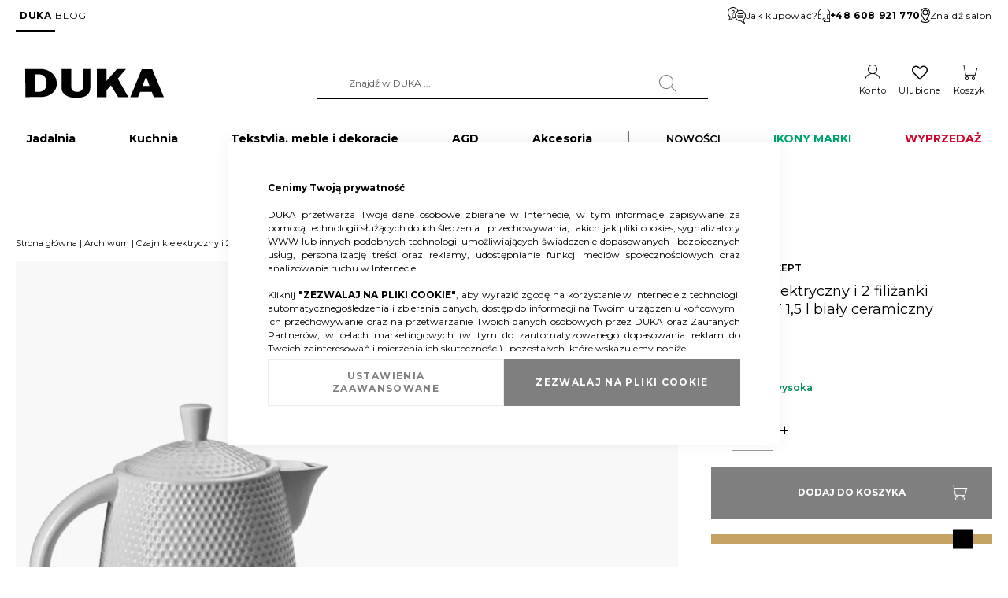

--- FILE ---
content_type: text/html; charset=UTF-8
request_url: https://duka.com/pl/czajnik-elektryczny-i-2-filizanki-concept-1-5-l-bialy-ceramiczny-rk0040
body_size: 35966
content:
 <!doctype html><html lang="pl"><head prefix="og: http://ogp.me/ns# fb: http://ogp.me/ns/fb# product: http://ogp.me/ns/product#"> <meta charset="utf-8"/>
<meta name="title" content="Czajnik elektryczny i 2 filiżanki CONCEPT 1,5 l biały ceramiczny"/>
<meta name="robots" content="INDEX,FOLLOW"/>
<meta name="viewport" content="width=device-width, initial-scale=1"/>
<meta name="format-detection" content="telephone=no"/>
<title>Czajnik elektryczny i 2 filiżanki CONCEPT 1,5 l biały ceramiczny</title>
<link  rel="stylesheet" type="text/css"  media="all" href="https://duka.com/static/version1765356415/_cache/merged/8cba635fe76b825042b931512fff6f63.min.css" />
<link  rel="stylesheet" type="text/css"  media="all" href="https://duka.com/static/version1765356415/frontend/LizardMedia/duka/pl_PL/Anowave_Ec/css/ec.min.css" />
<link  rel="stylesheet" type="text/css"  media="screen and (min-width: 768px)" href="https://duka.com/static/version1765356415/frontend/LizardMedia/duka/pl_PL/css/styles-l.min.css" />


<link  rel="preconnect" href="https://fonts.googleapis.com" />
<link  rel="preconnect" href="https://fonts.gstatic.com" />
<link  rel="stylesheet" href="https://fonts.googleapis.com/css2?family=Montserrat:wght@300;400;500;600;700;800;900&display=swap" />
<link  rel="icon" type="image/x-icon" href="https://duka.com/media/favicon/default/faveicon.png" />
<link  rel="shortcut icon" type="image/x-icon" href="https://duka.com/media/favicon/default/faveicon.png" />
<link  rel="canonical" href="https://duka.com/pl/czajnik-elektryczny-i-2-filizanki-concept-1-5-l-bialy-ceramiczny-rk0040" />
<meta name="google-site-verification" content="4cGRDByE97_io5tSbJMqTc6LjMiD3i_33Zf0wK9XEY8" />
    <!-- Google Tag Manager -->

<!-- End Google Tag Manager -->

<!-- GTM GSC -->

<!-- End GTM GSC -->

<!-- Google tag (gtag.js) -->


<!-- End Google tag (gtag.js) -->

<!-- ExpertSender -->

<!-- End ExpertSender -->       
<noscript><img height="1" width="1" style="display:none"
src="[data-uri]" data-amsrc="https://www.facebook.com/tr?id=2243483215754365&ev=PageView&noscript=1"/></noscript>                    <!--We can use this context to add some thing in future--><link rel="stylesheet" type="text/css" href="https://duka.com/static/version1765356415/frontend/LizardMedia/duka/pl_PL/Ubertheme_Base/css/animate.min-4.1.1.min.css"><link rel="stylesheet" type="text/css" href="https://duka.com/static/version1765356415/frontend/LizardMedia/duka/pl_PL/Ubertheme_Base/css/font-awesome.min-5.14.0.min.css">     
<meta property="og:type" content="product"/>
<meta property="og:url" content="https://duka.com/pl/czajnik-elektryczny-i-2-filizanki-concept-1-5-l-bialy-ceramiczny-rk0040"/>
<meta property="og:title" content="Czajnik elektryczny i 2 filiżanki CONCEPT 1,5 l biały ceramiczny"/>
<meta property="og:description" content="Elegancki i niepowtarzalny czajnik elektryczny CONCEPT został wykonany z wysokiej jakości ceramiki. Obecny na urządzeniu czysty kolor bieli i powtarzający się na filiżankach, pozwoli cieszyć się ulubioną kawą w doborowym towarzystwie. Zestaw będzie idealnym prezentem na gwiazdkę.
Cicha kultura pracy czajnika bezprzewodowego, będzie wpływać kojąco na nasz codzienny rytm dnia. Ceramiczna budowa urządzenia długo utrzyma ciepło w porównaniu z plastikowymi odpowiednikami. Filiżanki z tego samego materiału, posiadają klasyczny kształt, idealnie łączący się z podstawkami. Już dziś, ciesz się aromatyczną kawą, przygotowaną w stylowych naczyniach."/>
<meta property="og:image" content="https://duka.com/media/catalog/product/cache/e5fb4f8cae54d35316116f05823fc5df/D/U/DUKA-CONCEPT-RK0040-czajnik-elektryczny-zestaw-filizanek_64.webp"/>
<meta property="og:site_name" content="DUKA"/>
<meta property="product:price:amount" content="179.00"/>
<meta property="product:price:currency" content="PLN"/>
 <style> #confirmBox, .am-related-title > .am-title { background-color: #FFFFFF; }   #confirmBox a, #confirmBox a:hover, #confirmBox a:active, #confirmBox .amrelated-confirm-header { color: #FF9416; }   .amcart-confirm-buttons .button { color: #FFFFFF; }   .amcart-confirm-buttons .am-btn-left { background-color: #BBBBBB; }   .amcart-confirm-buttons .am-btn-right { background-color: #FF9416; }   .amcart-confirm-buttons, .amcart-confirm-buttons .checkout, .amcart-confirm-buttons .checkout:hover, .amcart-confirm-buttons .checkout:active, .amcart-message-box, .am-related-box, #am-a-count, #am-a-count:visited, .am-related-title > .am-title { color: #000000; } </style> <style> .ec-gtm-cookie-directive > div { background: #ffffff; color: #000000; -webkit-border-radius: 8px; -moz-border-radius: 8px; -ms-border-radius: 8px; -o-border-radius: 8px; border-radius: 8px; } .ec-gtm-cookie-directive > div > div > div a.action.accept, .ec-gtm-cookie-directive > div > div > div a.action.accept-all { color: #8bc53f; } .ec-gtm-cookie-directive > div > div > div a.action.refuse, .ec-gtm-cookie-directive > div > div > div a.action.customize { color: #000000; } .ec-gtm-cookie-directive > div > div > div .ec-gtm-cookie-directive-note-toggle { color: #8bc53f; } .ec-gtm-cookie-directive-segments { background: #ffffff; } .ec-gtm-cookie-directive-segments > div input[type="checkbox"] + label:before { border:1px solid #000000; }</style></head><body data-container="body" data-mage-init='{"loaderAjax": {}, "loader": { "icon": "https://duka.com/static/version1765356415/frontend/LizardMedia/duka/pl_PL/images/loader-2.gif"}}' id="html-body"   class="catalog-product-view product-czajnik-elektryczny-i-2-filizanki-concept-1-5-l-bialy-ceramiczny-rk0040 page-layout-1column">            <noscript><div class="message global noscript"><div class="content"><p><strong>Wygląda na to, że JavaScript jest wyłączony w twojej przeglądarce.</strong> <span> By w pełni cieszyć się naszą stroną, upewnij się, że włączyłeś JavaScript w swojej przeglądarce.</span></p></div></div></noscript>        <!-- ko scope: 'gdpr-cookie-modal' --><!--ko template: getTemplate()--><!-- /ko --><!-- /ko --><style> .amgdprjs-bar-template { z-index: 999;  bottom: 0;  }</style><!-- Google Tag Manager (noscript) -->
<noscript><iframe src="https://www.googletagmanager.com/ns.html?id=GTM-N6XZND7"
height="0" width="0" style="display:none;visibility:hidden"></iframe></noscript>
<!-- End Google Tag Manager (noscript) --> <!-- Some general js functions--><!-- After body start content --><div class="page-wrapper"><div id="ub-top-bar"></div><header class="page-header"><div class="panel wrapper"><div class="panel header"> <a class="action skip contentarea" href="#contentarea"><span> Przejdź do treści</span></a> <style>#html-body [data-pb-style=PCJ5NFF]{justify-content:flex-start;display:flex;flex-direction:column;background-position:left top;background-size:cover;background-repeat:no-repeat;background-attachment:scroll}</style><div data-content-type="row" data-appearance="full-width" data-enable-parallax="0" data-parallax-speed="0.5" data-background-images="{}" data-background-type="image" data-video-loop="true" data-video-play-only-visible="true" data-video-lazy-load="true" data-video-fallback-src="" data-element="main" data-pb-style="PCJ5NFF"><div class="row-full-width-inner" data-element="inner"><div class="header-panel-links" data-content-type="text" data-appearance="default" data-element="main"><ul>
<li><a class="current" tabindex="0" href="/pl/">DUKA</a></li>
<li><a tabindex="0" href="blog">BLOG</a></li>
</ul></div></div></div><div class="header-panel-info" data-content-type="html" data-appearance="default" data-element="main" data-decoded="true"><a href="/pl/jak-kupowac"><svg xmlns="http://www.w3.org/2000/svg" width="22.873" height="20.132"><g data-name="11. FAQs" transform="translate(-6.999 -9.991)"><path data-name="Path 215" d="M29.872 20.517a6.85 6.85 0 0 0-9.663-6.258 6.859 6.859 0 1 0-10.592 7.982 6.406 6.406 0 0 1-1.568 3.442.458.458 0 0 0 .323.781.466.466 0 0 0 .058 0 7.487 7.487 0 0 0 4.734-2.782 6.172 6.172 0 0 0 .7.041 6.813 6.813 0 0 0 2.8-.6 6.87 6.87 0 0 0 6.348 4.264 6.183 6.183 0 0 0 .7-.041 7.487 7.487 0 0 0 4.734 2.782.465.465 0 0 0 .058 0 .458.458 0 0 0 .323-.781 6.406 6.406 0 0 1-1.572-3.447 6.883 6.883 0 0 0 2.617-5.383Zm-3.38 4.813a.458.458 0 0 0-.184.435 8.658 8.658 0 0 0 1.021 3.116A6.048 6.048 0 0 1 24.31 26.6a.457.457 0 0 0-.449-.2 5.949 5.949 0 1 1 2.631-1.065Zm-13.93-2.391a6.048 6.048 0 0 1-3.019 2.283 8.658 8.658 0 0 0 1.021-3.116.458.458 0 0 0-.184-.435A5.943 5.943 0 1 1 19.4 14.7a6.8 6.8 0 0 0-3.019 7.543 5.731 5.731 0 0 1-3.366.5.457.457 0 0 0-.453.196Z"/><path data-name="Path 216" d="M20.265 18.687h5.489a.458.458 0 0 0 0-.915h-5.489a.458.458 0 0 0 0 .915Z"/><path data-name="Path 217" d="M26.67 20.059h-7.32a.458.458 0 0 0 0 .915h7.319a.458.458 0 1 0 0-.915Z"/><path data-name="Path 218" d="M25.755 22.347h-5.49a.458.458 0 1 0 0 .915h5.489a.458.458 0 1 0 0-.915Z"/><circle data-name="Ellipse 42" cx=".5" cy=".5" r=".5" transform="translate(12.999 19.991)"/><path data-name="Path 219" d="M12.947 15.484a.915.915 0 1 1 1.45.742 2.268 2.268 0 0 0-.992 1.83v.63a.458.458 0 1 0 .915 0v-.631a1.365 1.365 0 0 1 .613-1.088 1.83 1.83 0 1 0-2.901-1.483.458.458 0 1 0 .915 0Z"/></g></svg> Jak kupować?</a>

<a href="tel:+48 608 921 770"><svg xmlns="http://www.w3.org/2000/svg" width="15.058" height="17.5" viewBox="0 0 15.058 17.5">
  <path d="M9.564 0h-4.07A5.5 5.5 0 0 0 0 5.494v7.936h3.052a.816.816 0 0 0 .814-.814V8.343a.816.816 0 0 0-.814-.814H.814V5.494a4.681 4.681 0 0 1 4.68-4.68h4.07a4.681 4.681 0 0 1 4.68 4.68v2.035h-2.238a.816.816 0 0 0-.814.814v4.273a.816.816 0 0 0 .814.814h2.238v3.256H7.936v-.753a1.994 1.994 0 1 0-.814 0V17.5h7.936V5.494A5.5 5.5 0 0 0 9.564 0ZM3.052 8.343v4.273H.814V8.343ZM6.349 14a1.18 1.18 0 1 1 1.18 1.18A1.181 1.181 0 0 1 6.349 14Zm5.657-1.384V8.343h2.238v4.273Z"/>
</svg> <strong>+48 608 921 770</strong></a>

<a href="/pl/otwarte-salony-duka"><svg xmlns="http://www.w3.org/2000/svg" width="11.973" height="19.591" viewBox="0 0 11.973 19.591">
  <path d="M5.986 0A5.961 5.961 0 0 0 0 5.918a13.354 13.354 0 0 0 1.794 5.663 42.278 42.278 0 0 0 3.758 5.893.544.544 0 0 0 .867 0c.447-.592.894-1.222 1.335-1.871a6.032 6.032 0 0 1 1.939.646c.486.287.646.557.646.731a.584.584 0 0 1-.221.417 2.888 2.888 0 0 1-.884.544 9.681 9.681 0 0 1-6.5 0 2.888 2.888 0 0 1-.884-.544.584.584 0 0 1-.221-.417c0-.192.2-.508.791-.816a.546.546 0 0 0-.5-.969 2.156 2.156 0 0 0-1.378 1.786 1.705 1.705 0 0 0 .544 1.19 3.8 3.8 0 0 0 1.224.774 9.651 9.651 0 0 0 3.673.646 9.651 9.651 0 0 0 3.673-.646 3.8 3.8 0 0 0 1.224-.774 1.705 1.705 0 0 0 .544-1.19 2.043 2.043 0 0 0-1.173-1.675 6.338 6.338 0 0 0-1.845-.68c.641-1 1.244-2.026 1.769-3.044a13.354 13.354 0 0 0 1.794-5.663A5.961 5.961 0 0 0 5.986 0Zm0 1.088a4.856 4.856 0 0 1 4.9 4.83 12.792 12.792 0 0 1-1.667 5.161 40.157 40.157 0 0 1-3.231 5.11 40.159 40.159 0 0 1-3.231-5.11A12.792 12.792 0 0 1 1.09 5.918a4.856 4.856 0 0 1 4.896-4.83Zm0 1.361a3.537 3.537 0 1 0 3.537 3.537 3.546 3.546 0 0 0-3.537-3.537Zm0 1.088a2.449 2.449 0 1 1-2.449 2.449 2.441 2.441 0 0 1 2.449-2.449Z"/>
</svg> Znajdź salon</a></div></div></div><div class="header content"> <span data-action="toggle-nav" class="action nav-toggle"><span>Przełącznik Nav</span></span> <a class="logo" href="https://duka.com/pl/" title="" aria-label="store logo"><img src="[data-uri]" data-amsrc="https://duka.com/static/version1765356415/frontend/LizardMedia/duka/pl_PL/images/logo_duka.svg" title="" alt="" width="200" height="45" /></a>  <div class="block block-search"><div class="block block-title"><strong>Search</strong></div><div class="block block-content"><form id="minisearch-form-top-search" class="form minisearch" action="https://duka.com/pl/catalogsearch/result/" method="get" ><div class="field search"><label class="label" for="minisearch-input-top-search" data-role="minisearch-label"><span>Search</span></label> <div class="control"><input id="minisearch-input-top-search" type="text" name="q" value="" placeholder="Znajdź w DUKA ..." class="input-text" maxlength="128" role="combobox" aria-haspopup="false" aria-autocomplete="both" aria-expanded="false" autocomplete="off" data-block="autocomplete-form" data-mage-init="&#x7B;&quot;quickSearch&quot;&#x3A;&#x7B;&quot;formSelector&quot;&#x3A;&quot;&#x23;minisearch-form-top-search&quot;,&quot;url&quot;&#x3A;&quot;https&#x3A;&#x5C;&#x2F;&#x5C;&#x2F;duka.com&#x5C;&#x2F;pl&#x5C;&#x2F;search&#x5C;&#x2F;ajax&#x5C;&#x2F;suggest&#x5C;&#x2F;&quot;,&quot;destinationSelector&quot;&#x3A;&quot;&#x23;minisearch-autocomplete-top-search&quot;,&quot;templates&quot;&#x3A;&#x7B;&quot;term&quot;&#x3A;&#x7B;&quot;title&quot;&#x3A;&quot;Najcz&#x5C;u0119&#x5C;u015bciej&#x20;wyszukiwane&quot;,&quot;template&quot;&#x3A;&quot;Smile_ElasticsuiteCore&#x5C;&#x2F;autocomplete&#x5C;&#x2F;term&quot;&#x7D;,&quot;product&quot;&#x3A;&#x7B;&quot;title&quot;&#x3A;&quot;Produkty&#x20;wyszukane&quot;,&quot;template&quot;&#x3A;&quot;Smile_ElasticsuiteCatalog&#x5C;&#x2F;autocomplete&#x5C;&#x2F;product&quot;&#x7D;,&quot;category&quot;&#x3A;&#x7B;&quot;title&quot;&#x3A;&quot;Kategorie&quot;,&quot;template&quot;&#x3A;&quot;Smile_ElasticsuiteCatalog&#x5C;&#x2F;autocomplete&#x5C;&#x2F;category&quot;&#x7D;,&quot;product_attribute&quot;&#x3A;&#x7B;&quot;title&quot;&#x3A;&quot;Cechy&quot;,&quot;template&quot;&#x3A;&quot;Smile_ElasticsuiteCatalog&#x5C;&#x2F;autocomplete&#x5C;&#x2F;product-attribute&quot;,&quot;titleRenderer&quot;&#x3A;&quot;Smile_ElasticsuiteCatalog&#x5C;&#x2F;js&#x5C;&#x2F;autocomplete&#x5C;&#x2F;product-attribute&quot;&#x7D;&#x7D;,&quot;priceFormat&quot;&#x3A;&#x7B;&quot;pattern&quot;&#x3A;&quot;&#x25;s&#x5C;u00a0z&#x5C;u0142&quot;,&quot;precision&quot;&#x3A;2,&quot;requiredPrecision&quot;&#x3A;2,&quot;decimalSymbol&quot;&#x3A;&quot;,&quot;,&quot;groupSymbol&quot;&#x3A;&quot;&#x5C;u00a0&quot;,&quot;groupLength&quot;&#x3A;3,&quot;integerRequired&quot;&#x3A;false&#x7D;,&quot;minSearchLength&quot;&#x3A;&quot;2&quot;&#x7D;&#x7D;" /><div id="minisearch-autocomplete-top-search" class="search-autocomplete"></div></div></div><div class="actions"><button type="submit" title="Search" class="action search" ><span>Search</span></button></div></form></div></div><div class="header-links-wrapper"><ul class="header links"> <li class="link my-account-link"><a href="https://duka.com/pl/customer/account/">Konto</a></li> <li class="link wishlist" data-bind="scope: 'wishlist'"><a href="https://duka.com/pl/wishlist/">Ulubione</a></li> </ul> <div data-block="minicart" class="minicart-wrapper"><a class="action showcart" href="https://duka.com/pl/checkout/cart/" data-bind="scope: 'minicart_content'"><span class="text">Koszyk</span> <span class="counter qty empty" data-bind="css: { empty: !!getCartParam('summary_count') == false && !isLoading() }, blockLoader: isLoading"><span class="counter-number"><!-- ko text: getCartParam('summary_count') --><!-- /ko --></span> <span class="counter-label"><!-- ko if: getCartParam('summary_count') --><!-- ko text: getCartParam('summary_count') --><!-- /ko --><!-- ko i18n: 'items' --><!-- /ko --><!-- /ko --></span></span></a>  <div class="block block-minicart" data-role="dropdownDialog" data-mage-init='{"dropdownDialog":{ "appendTo":"[data-block=minicart]", "triggerTarget":".showcart", "timeout": "2000", "closeOnMouseLeave": false, "closeOnEscape": true, "triggerClass":"active", "parentClass":"active", "buttons":[]}}'><div id="minicart-content-wrapper" data-bind="scope: 'minicart_content'"><!-- ko template: getTemplate() --><!-- /ko --></div></div>  </div></div></div>  <div class="sections nav-sections"> <div class="section-items nav-sections-items">  <div class="section-item-title nav-sections-item-title" data-role="collapsible"><a class="nav-sections-item-switch" data-toggle="switch" href="#store.menu">Menu</a></div><div class="section-item-content nav-sections-item-content" id="store.menu" data-role="content"> <ul id='ub-mega-menu-1' class="none ub-mega-menu level0 " data-device-type='desktop'><li class="mega first has-child dynamic-width style-tabs" id="menu16"><a href="https://duka.com/pl/jadalnia"  class="mega first has-child dynamic-width style-tabs" ><span class="menu-title">Jadalnia</span></a><div class="child-content cols2 drilldown-sub">
<div id="child-content-16" class="child-content-inner" style="width: 100%;"><div class="mega-col column1 first" style="width: 50%;"><ul  class="level1 drilldown-sub" ><li class="mega first group dynamic-width" id="menu28"><ul  class="level2" ><li class="mega first has-child dynamic-width tab-head" id="menu17"><a href="https://duka.com/pl/jadalnia/zastawa-stolowa"  class="mega first has-child dynamic-width tab-head" ><span class="menu-title">Zastawa stołowa</span></a><div class="child-content cols1 drilldown-sub">
<div id="child-content-17" class="child-content-inner" style="width: 100%;"><ul  class="level3 drilldown-sub" ><li class="mega first" id="menu44"><div class="category-thumb"><a href="https://duka.com/pl/jadalnia/zastawa-stolowa/zestawy-porcelany "/><img src="[data-uri]" data-amsrc="https://duka.com/media/catalog/category/duka-kategorie-200x200-zestawy-porcelany.webp" alt="Zestawy porcelany" loading="lazy"/></a></div><a href="https://duka.com/pl/jadalnia/zastawa-stolowa/zestawy-porcelany"  class="mega first" >Zestawy porcelany</a></li><li class="mega" id="menu47"><div class="category-thumb"><a href="https://duka.com/pl/jadalnia/zastawa-stolowa/talerze "/><img src="[data-uri]" data-amsrc="https://duka.com/media/catalog/category/duka-kategorie-200x200-talerze.webp" alt="Talerze" loading="lazy"/></a></div><a href="https://duka.com/pl/jadalnia/zastawa-stolowa/talerze"  class="mega" >Talerze</a></li><li class="mega" id="menu48"><div class="category-thumb"><a href="https://duka.com/pl/jadalnia/zastawa-stolowa/miski-i-miseczki "/><img src="[data-uri]" data-amsrc="https://duka.com/media/catalog/category/duka-kategorie-200x200-miski-i-miseczki.webp" alt="Miski i miseczki" loading="lazy"/></a></div><a href="https://duka.com/pl/jadalnia/zastawa-stolowa/miski-i-miseczki"  class="mega" >Miski i miseczki</a></li><li class="mega" id="menu1728"><div class="category-thumb"><a href="https://duka.com/pl/jadalnia/naczynia-do-serwowania-napojow/kubki "/><img src="[data-uri]" data-amsrc="https://duka.com/media/catalog/category/duka-kategorie-200x200-kubki.webp" alt="Kubki" loading="lazy"/></a></div><a href="https://duka.com/pl/jadalnia/naczynia-do-serwowania-napojow/kubki"  class="mega" >Kubki</a></li><li class="mega" id="menu1731"><div class="category-thumb"><a href="https://duka.com/pl/jadalnia/naczynia-do-serwowania-napojow/filizanki "/><img src="[data-uri]" data-amsrc="https://duka.com/media/catalog/category/duka-kategorie-200x200-filizanki.webp" alt="Filiżanki" loading="lazy"/></a></div><a href="https://duka.com/pl/jadalnia/naczynia-do-serwowania-napojow/filizanki"  class="mega" >Filiżanki</a></li><li class="mega last" id="menu49"><div class="category-thumb"><a href="https://duka.com/pl/jadalnia/zastawa-stolowa/dzbanki-cukiernice-i-mleczniki "/><img src="[data-uri]" data-amsrc="https://duka.com/media/catalog/category/duka-kategorie-200x200-dzbanki-cukiernice-i-mleczniki.webp" alt="Dzbanki, cukiernice i mleczniki" loading="lazy"/></a></div><a href="https://duka.com/pl/jadalnia/zastawa-stolowa/dzbanki-cukiernice-i-mleczniki"  class="mega last" >Dzbanki, cukiernice i mleczniki</a></li></ul></div>
</div></li><li class="mega has-child dynamic-width tab-head" id="menu18"><a href="https://duka.com/pl/jadalnia/naczynia-do-serwowania-potraw"  class="mega has-child dynamic-width tab-head" ><span class="menu-title">Naczynia do serwowania potraw</span></a><div class="child-content cols1 drilldown-sub">
<div id="child-content-18" class="child-content-inner" style="width: 100%;"><ul  class="level3 drilldown-sub" ><li class="mega first" id="menu50"><div class="category-thumb"><a href="https://duka.com/pl/jadalnia/naczynia-do-serwowania-potraw/patery-i-polmiski "/><img src="[data-uri]" data-amsrc="https://duka.com/media/catalog/category/duka-kategorie-200x200-patery-i-polmiski.webp" alt="Patery i półmiski" loading="lazy"/></a></div><a href="https://duka.com/pl/jadalnia/naczynia-do-serwowania-potraw/patery-i-polmiski"  class="mega first" >Patery i półmiski</a></li><li class="mega" id="menu51"><div class="category-thumb"><a href="https://duka.com/pl/jadalnia/naczynia-do-serwowania-potraw/misy-salatkowe "/><img src="[data-uri]" data-amsrc="https://duka.com/media/catalog/category/duka-kategorie-200x200-misy-salatkowe.webp" alt="Misy sałatkowe" loading="lazy"/></a></div><a href="https://duka.com/pl/jadalnia/naczynia-do-serwowania-potraw/misy-salatkowe"  class="mega" >Misy sałatkowe</a></li><li class="mega last" id="menu52"><div class="category-thumb"><a href="https://duka.com/pl/jadalnia/naczynia-do-serwowania-potraw/deski-i-tace-do-serwowania "/><img src="[data-uri]" data-amsrc="https://duka.com/media/catalog/category/duka-kategorie-200x200-deski-i-tace-do-serwowania.webp" alt="Deski i tace do serwowania" loading="lazy"/></a></div><a href="https://duka.com/pl/jadalnia/naczynia-do-serwowania-potraw/deski-i-tace-do-serwowania"  class="mega last" >Deski i tace do serwowania</a></li></ul></div>
</div></li><li class="mega has-child dynamic-width tab-head" id="menu19"><a href="https://duka.com/pl/jadalnia/sztucce"  class="mega has-child dynamic-width tab-head" ><span class="menu-title">Sztućce</span></a><div class="child-content cols1 drilldown-sub">
<div id="child-content-19" class="child-content-inner" style="width: 100%;"><ul  class="level3 drilldown-sub" ><li class="mega first" id="menu53"><div class="category-thumb"><a href="https://duka.com/pl/jadalnia/sztucce/zestawy-sztuccow "/><img src="[data-uri]" data-amsrc="https://duka.com/media/catalog/category/duka-kategorie-200x200-zestawy-sztuccow.webp" alt="Zestawy sztućców" loading="lazy"/></a></div><a href="https://duka.com/pl/jadalnia/sztucce/zestawy-sztuccow"  class="mega first" >Zestawy sztućców</a></li><li class="mega" id="menu55"><div class="category-thumb"><a href="https://duka.com/pl/jadalnia/sztucce/sztucce-do-serwowania "/><img src="[data-uri]" data-amsrc="https://duka.com/media/catalog/category/duka-kategorie-200x200-sztucce-do-serwowania.webp" alt="Sztućce do serwowania" loading="lazy"/></a></div><a href="https://duka.com/pl/jadalnia/sztucce/sztucce-do-serwowania"  class="mega" >Sztućce do serwowania</a></li><li class="mega last" id="menu56"><div class="category-thumb"><a href="https://duka.com/pl/jadalnia/sztucce/sztucce-na-sztuki "/><img src="[data-uri]" data-amsrc="https://duka.com/media/catalog/category/duka-kategorie-200x200-sztucce-na-sztuki.webp" alt="Sztućce na sztuki" loading="lazy"/></a></div><a href="https://duka.com/pl/jadalnia/sztucce/sztucce-na-sztuki"  class="mega last" >Sztućce na sztuki</a></li></ul></div>
</div></li><li class="mega has-child dynamic-width tab-head" id="menu20"><a href="https://duka.com/pl/jadalnia/naczynia-do-serwowania-napojow"  class="mega has-child dynamic-width tab-head" ><span class="menu-title">Naczynia do serwowania napojów</span></a><div class="child-content cols1 drilldown-sub">
<div id="child-content-20" class="child-content-inner" style="width: 100%;"><ul  class="level3 drilldown-sub" ><li class="mega first" id="menu45"><div class="category-thumb"><a href="https://duka.com/pl/jadalnia/naczynia-do-serwowania-napojow/kubki "/><img src="[data-uri]" data-amsrc="https://duka.com/media/catalog/category/duka-kategorie-200x200-kubki.webp" alt="Kubki" loading="lazy"/></a></div><a href="https://duka.com/pl/jadalnia/naczynia-do-serwowania-napojow/kubki"  class="mega first" >Kubki</a></li><li class="mega" id="menu46"><div class="category-thumb"><a href="https://duka.com/pl/jadalnia/naczynia-do-serwowania-napojow/filizanki "/><img src="[data-uri]" data-amsrc="https://duka.com/media/catalog/category/duka-kategorie-200x200-filizanki.webp" alt="Filiżanki" loading="lazy"/></a></div><a href="https://duka.com/pl/jadalnia/naczynia-do-serwowania-napojow/filizanki"  class="mega" >Filiżanki</a></li><li class="mega" id="menu57"><div class="category-thumb"><a href="https://duka.com/pl/jadalnia/naczynia-do-serwowania-napojow/szklanki "/><img src="[data-uri]" data-amsrc="https://duka.com/media/catalog/category/duka-kategorie-200x200-szklanki.webp" alt="Szklanki" loading="lazy"/></a></div><a href="https://duka.com/pl/jadalnia/naczynia-do-serwowania-napojow/szklanki"  class="mega" >Szklanki</a></li><li class="mega" id="menu58"><div class="category-thumb"><a href="https://duka.com/pl/jadalnia/naczynia-do-serwowania-napojow/kieliszki "/><img src="[data-uri]" data-amsrc="https://duka.com/media/catalog/category/duka-kategorie-200x200-kieliszki.webp" alt="Kieliszki" loading="lazy"/></a></div><a href="https://duka.com/pl/jadalnia/naczynia-do-serwowania-napojow/kieliszki"  class="mega" >Kieliszki</a></li><li class="mega" id="menu59"><div class="category-thumb"><a href="https://duka.com/pl/jadalnia/naczynia-do-serwowania-napojow/karafki-i-dzbanki-do-napojow "/><img src="[data-uri]" data-amsrc="https://duka.com/media/catalog/category/duka-kategorie-200x200-karafki-i-dzbanki-do-napojow.webp" alt="Karafki i dzbanki do napojów" loading="lazy"/></a></div><a href="https://duka.com/pl/jadalnia/naczynia-do-serwowania-napojow/karafki-i-dzbanki-do-napojow"  class="mega" >Karafki i dzbanki do napojów</a></li><li class="mega tab-head" id="menu198"><div class="category-thumb"><a href="https://duka.com/pl/jadalnia/naczynia-do-serwowania-napojow/dzbanki-i-zaparzacze-do-herbaty "/><img src="[data-uri]" data-amsrc="https://duka.com/media/catalog/category/duka-kategorie-200x200-dzbanki-i-zaparzacze-do-herbaty.webp" alt="Dzbanki i zaparzacze do herbaty" loading="lazy"/></a></div><a href="https://duka.com/pl/jadalnia/naczynia-do-serwowania-napojow/dzbanki-i-zaparzacze-do-herbaty"  class="mega tab-head" >Dzbanki i zaparzacze do herbaty</a></li><li class="mega tab-head" id="menu201"><div class="category-thumb"><a href="https://duka.com/pl/jadalnia/naczynia-do-serwowania-napojow/kawiarki-i-zaparzacze-do-kawy "/><img src="[data-uri]" data-amsrc="https://duka.com/media/catalog/category/duka-kategorie-200x200-kawiarki-i-zaparzacze-do-kawy.webp" alt="Kawiarki i zaparzacze do kawy" loading="lazy"/></a></div><a href="https://duka.com/pl/jadalnia/naczynia-do-serwowania-napojow/kawiarki-i-zaparzacze-do-kawy"  class="mega tab-head" >Kawiarki i zaparzacze do kawy</a></li><li class="mega" id="menu61"><div class="category-thumb"><a href="https://duka.com/pl/jadalnia/naczynia-do-serwowania-napojow/butelki-na-wode "/><img src="[data-uri]" data-amsrc="https://duka.com/media/catalog/category/duka-kategorie-200x200-butelki-na-wode.webp" alt="Butelki na wodę" loading="lazy"/></a></div><a href="https://duka.com/pl/jadalnia/naczynia-do-serwowania-napojow/butelki-na-wode"  class="mega" >Butelki na wodę</a></li><li class="mega last" id="menu62"><div class="category-thumb"><a href="https://duka.com/pl/jadalnia/naczynia-do-serwowania-napojow/termosy-i-kubki-termiczne "/><img src="[data-uri]" data-amsrc="https://duka.com/media/catalog/category/duka-kategorie-200x200-termosy-i-kubki-termiczne.webp" alt="Termosy i kubki termiczne" loading="lazy"/></a></div><a href="https://duka.com/pl/jadalnia/naczynia-do-serwowania-napojow/termosy-i-kubki-termiczne"  class="mega last" >Termosy i kubki termiczne</a></li></ul></div>
</div></li><li class="mega tab-head" id="menu42"><a href="https://duka.com/pl/jadalnia/zestawy-do-sushi-i-ramenu"  class="mega tab-head" >Zestawy do sushi i ramenu</a></li><li class="mega tab-head" id="menu43"><a href="https://duka.com/pl/jadalnia/akcesoria-do-wina-i-barowe"  class="mega tab-head" >Akcesoria do wina i barowe</a></li><li class="mega last tab-head" id="menu22"><a href="https://duka.com/pl/jadalnia/produkty-spozywcze"  class="mega last tab-head" >Produkty spożywcze</a></li></ul></li></ul></div><div class="mega-col column2 last" style="width: 50%;"><ul  class="level1 drilldown-sub" ><li class="mega first group dynamic-width" id="menu29"><ul  class="level2" ><li class="mega first" id="menu30"><div class="menu-desc"><p><a href="https://duka.com/pl/kolekcje/nord"><img src="[data-uri]" data-amsrc="https://duka.com/media/catalog/category/duka-kategorie-1000x350-jadalnia-9.webp" loading="lazy" alt="" width="1000" height="350"></a></p>
<p><a href="https://duka.com/pl/kolekcje/nord"><strong>Kolekcja NORD - ponadczasowy minimalizm i elegancja</strong></a></p></div></li></ul></li></ul></div></div>
</div></li><li class="mega has-child dynamic-width style-tabs" id="menu23"><a href="https://duka.com/pl/kuchnia"  class="mega has-child dynamic-width style-tabs" ><span class="menu-title">Kuchnia</span></a><div class="child-content cols2 drilldown-sub">
<div id="child-content-23" class="child-content-inner" style="width: 100%;"><div class="mega-col column1 first" style="width: 50%;"><ul  class="level1 drilldown-sub" ><li class="mega first group dynamic-width" id="menu140"><ul  class="level2" ><li class="mega first has-child dynamic-width tab-head" id="menu63"><a href="https://duka.com/pl/kuchnia/gotowanie"  class="mega first has-child dynamic-width tab-head" ><span class="menu-title">Gotowanie</span></a><div class="child-content cols1 drilldown-sub">
<div id="child-content-63" class="child-content-inner" style="width: 100%;"><ul  class="level3 drilldown-sub" ><li class="mega first" id="menu69"><div class="category-thumb"><a href="https://duka.com/pl/kuchnia/gotowanie/garnki-i-rondle "/><img src="[data-uri]" data-amsrc="https://duka.com/media/catalog/category/duka-kategorie-200x200-garnki-i-rondle.webp" alt="Garnki i rondle" loading="lazy"/></a></div><a href="https://duka.com/pl/kuchnia/gotowanie/garnki-i-rondle"  class="mega first" >Garnki i rondle</a></li><li class="mega" id="menu70"><div class="category-thumb"><a href="https://duka.com/pl/kuchnia/gotowanie/patelnie-i-woki "/><img src="[data-uri]" data-amsrc="https://duka.com/media/catalog/category/duka-kategorie-200x200-patelnie-i-woki.webp" alt="Patelnie i woki" loading="lazy"/></a></div><a href="https://duka.com/pl/kuchnia/gotowanie/patelnie-i-woki"  class="mega" >Patelnie i woki</a></li><li class="mega" id="menu71"><div class="category-thumb"><a href="https://duka.com/pl/kuchnia/gotowanie/czajniki-tradycyjne-i-kawiarki "/><img src="[data-uri]" data-amsrc="https://duka.com/media/catalog/category/duka-kategorie-200x200-czajniki-tradycyjne.webp" alt="Czajniki tradycyjne" loading="lazy"/></a></div><a href="https://duka.com/pl/kuchnia/gotowanie/czajniki-tradycyjne-i-kawiarki"  class="mega" >Czajniki tradycyjne</a></li><li class="mega last" id="menu72"><div class="category-thumb"><a href="https://duka.com/pl/kuchnia/gotowanie/akcesoria-do-gotowania-i-smazenia "/><img src="[data-uri]" data-amsrc="https://duka.com/media/catalog/category/duka-kategorie-200x200-akcesoria-do-gotowania-i-smazenia.webp" alt="Akcesoria do gotowania i smażenia" loading="lazy"/></a></div><a href="https://duka.com/pl/kuchnia/gotowanie/akcesoria-do-gotowania-i-smazenia"  class="mega last" >Akcesoria do gotowania i smażenia</a></li></ul></div>
</div></li><li class="mega has-child dynamic-width tab-head" id="menu64"><a href="https://duka.com/pl/kuchnia/pieczenie"  class="mega has-child dynamic-width tab-head" ><span class="menu-title">Pieczenie</span></a><div class="child-content cols1 drilldown-sub">
<div id="child-content-64" class="child-content-inner" style="width: 100%;"><ul  class="level3 drilldown-sub" ><li class="mega first" id="menu73"><div class="category-thumb"><a href="https://duka.com/pl/kuchnia/pieczenie/formy-i-blachy-do-pieczenia "/><img src="[data-uri]" data-amsrc="https://duka.com/media/catalog/category/duka-kategorie-200x200-formy-i-blachy-do-pieczenia.webp" alt="Formy i blachy do pieczenia" loading="lazy"/></a></div><a href="https://duka.com/pl/kuchnia/pieczenie/formy-i-blachy-do-pieczenia"  class="mega first" >Formy i blachy do pieczenia</a></li><li class="mega last" id="menu75"><div class="category-thumb"><a href="https://duka.com/pl/kuchnia/pieczenie/akcesoria-do-pieczenia "/><img src="[data-uri]" data-amsrc="https://duka.com/media/catalog/category/duka-kategorie-200x200-akcesoria-do-pieczenia.webp" alt="Akcesoria do pieczenia" loading="lazy"/></a></div><a href="https://duka.com/pl/kuchnia/pieczenie/akcesoria-do-pieczenia"  class="mega last" >Akcesoria do pieczenia</a></li></ul></div>
</div></li><li class="mega has-child dynamic-width tab-head" id="menu65"><a href="https://duka.com/pl/kuchnia/krojenie"  class="mega has-child dynamic-width tab-head" ><span class="menu-title">Krojenie</span></a><div class="child-content cols1 drilldown-sub">
<div id="child-content-65" class="child-content-inner" style="width: 100%;"><ul  class="level3 drilldown-sub" ><li class="mega first" id="menu76"><div class="category-thumb"><a href="https://duka.com/pl/kuchnia/krojenie/zestawy-nozy "/><img src="[data-uri]" data-amsrc="https://duka.com/media/catalog/category/duka-kategorie-200x200-zestawy-nozy.webp" alt="Zestawy noży" loading="lazy"/></a></div><a href="https://duka.com/pl/kuchnia/krojenie/zestawy-nozy"  class="mega first" >Zestawy noży</a></li><li class="mega" id="menu77"><div class="category-thumb"><a href="https://duka.com/pl/kuchnia/krojenie/noze-i-nozyce "/><img src="[data-uri]" data-amsrc="https://duka.com/media/catalog/category/duka-kategorie-200x200-noze-i-nozyce.webp" alt="Noże i nożyce" loading="lazy"/></a></div><a href="https://duka.com/pl/kuchnia/krojenie/noze-i-nozyce"  class="mega" >Noże i nożyce</a></li><li class="mega" id="menu78"><div class="category-thumb"><a href="https://duka.com/pl/kuchnia/krojenie/deski-do-krojenia "/><img src="[data-uri]" data-amsrc="https://duka.com/media/catalog/category/duka-kategorie-200x200-deski-do-krojenia.webp" alt="Deski do krojenia" loading="lazy"/></a></div><a href="https://duka.com/pl/kuchnia/krojenie/deski-do-krojenia"  class="mega" >Deski do krojenia</a></li><li class="mega last" id="menu79"><div class="category-thumb"><a href="https://duka.com/pl/kuchnia/krojenie/bloki-na-noze-i-ostrzalki "/><img src="[data-uri]" data-amsrc="https://duka.com/media/catalog/category/duka-kategorie-200x200-bloki-na-noze-i-ostrzalki.webp" alt="Bloki na noże i ostrzałki" loading="lazy"/></a></div><a href="https://duka.com/pl/kuchnia/krojenie/bloki-na-noze-i-ostrzalki"  class="mega last" >Bloki na noże i ostrzałki</a></li></ul></div>
</div></li><li class="mega has-child dynamic-width tab-head" id="menu66"><a href="https://duka.com/pl/kuchnia/przygotowywanie-potraw"  class="mega has-child dynamic-width tab-head" ><span class="menu-title">Przygotowywanie potraw</span></a><div class="child-content cols1 drilldown-sub">
<div id="child-content-66" class="child-content-inner" style="width: 100%;"><ul  class="level3 drilldown-sub" ><li class="mega first" id="menu80"><div class="category-thumb"><a href="https://duka.com/pl/kuchnia/przygotowywanie-potraw/lyzki-lopatki-szczypce-i-trzepaczki "/><img src="[data-uri]" data-amsrc="https://duka.com/media/catalog/category/duka-kategorie-200x200-lyzki-lopatki-szczypce-i-trzepaczki.webp" alt="Łyżki, łopatki, szczypce i trzepaczki" loading="lazy"/></a></div><a href="https://duka.com/pl/kuchnia/przygotowywanie-potraw/lyzki-lopatki-szczypce-i-trzepaczki"  class="mega first" >Łyżki, łopatki, szczypce i trzepaczki</a></li><li class="mega" id="menu81"><div class="category-thumb"><a href="https://duka.com/pl/kuchnia/przygotowywanie-potraw/krajalnice-drylownice-i-obieraczki "/><img src="[data-uri]" data-amsrc="https://duka.com/media/catalog/category/duka-kategorie-200x200-krajalnice-drylownice-i-obieraczki.webp" alt="Krajalnice, drylownice i obieraczki" loading="lazy"/></a></div><a href="https://duka.com/pl/kuchnia/przygotowywanie-potraw/krajalnice-drylownice-i-obieraczki"  class="mega" >Krajalnice, drylownice i obieraczki</a></li><li class="mega" id="menu83"><div class="category-thumb"><a href="https://duka.com/pl/kuchnia/przygotowywanie-potraw/mozdzierze-mlynki-i-tluczki "/><img src="[data-uri]" data-amsrc="https://duka.com/media/catalog/category/duka-kategorie-200x200-mozdzierze-mlynki-i-tluczki.webp" alt="Moździerze, młynki i tłuczki" loading="lazy"/></a></div><a href="https://duka.com/pl/kuchnia/przygotowywanie-potraw/mozdzierze-mlynki-i-tluczki"  class="mega" >Moździerze, młynki i tłuczki</a></li><li class="mega" id="menu84"><div class="category-thumb"><a href="https://duka.com/pl/kuchnia/przygotowywanie-potraw/miski-sitka-i-lejki-kuchenne "/><img src="[data-uri]" data-amsrc="https://duka.com/media/catalog/category/duka-kategorie-200x200-miski-sitka-i-lejki-kuchenne.webp" alt="Miski, sitka i lejki kuchenne" loading="lazy"/></a></div><a href="https://duka.com/pl/kuchnia/przygotowywanie-potraw/miski-sitka-i-lejki-kuchenne"  class="mega" >Miski, sitka i lejki kuchenne</a></li><li class="mega last" id="menu85"><div class="category-thumb"><a href="https://duka.com/pl/kuchnia/przygotowywanie-potraw/wagi-kuchenne-miarki-i-minutniki "/><img src="[data-uri]" data-amsrc="https://duka.com/media/catalog/category/duka-kategorie-200x200-wagi-kuchenne-miarki-i-minutniki.webp" alt="Wagi kuchenne, miarki i minutniki" loading="lazy"/></a></div><a href="https://duka.com/pl/kuchnia/przygotowywanie-potraw/wagi-kuchenne-miarki-i-minutniki"  class="mega last" >Wagi kuchenne, miarki i minutniki</a></li></ul></div>
</div></li><li class="mega has-child dynamic-width tab-head" id="menu67"><a href="https://duka.com/pl/kuchnia/przechowywanie-w-kuchni"  class="mega has-child dynamic-width tab-head" ><span class="menu-title">Przechowywanie w kuchni</span></a><div class="child-content cols1 drilldown-sub">
<div id="child-content-67" class="child-content-inner" style="width: 100%;"><ul  class="level3 drilldown-sub" ><li class="mega first" id="menu86"><div class="category-thumb"><a href="https://duka.com/pl/kuchnia/przechowywanie-w-kuchni/pojemniki-na-zywnosc-i-lunchboxy "/><img src="[data-uri]" data-amsrc="https://duka.com/media/catalog/category/duka-kategorie-200x200-pojemniki-na-zywnosc-i-lunchboxy.webp" alt="Pojemniki na żywność i lunchboxy" loading="lazy"/></a></div><a href="https://duka.com/pl/kuchnia/przechowywanie-w-kuchni/pojemniki-na-zywnosc-i-lunchboxy"  class="mega first" >Pojemniki na żywność i lunchboxy</a></li><li class="mega" id="menu87"><div class="category-thumb"><a href="https://duka.com/pl/kuchnia/przechowywanie-w-kuchni/pojemniki-na-przyprawy "/><img src="[data-uri]" data-amsrc="https://duka.com/media/catalog/category/duka-kategorie-200x200-pojemniki-na-przyprawy.webp" alt="Pojemniki na przyprawy" loading="lazy"/></a></div><a href="https://duka.com/pl/kuchnia/przechowywanie-w-kuchni/pojemniki-na-przyprawy"  class="mega" >Pojemniki na przyprawy</a></li><li class="mega" id="menu89"><div class="category-thumb"><a href="https://duka.com/pl/kuchnia/przechowywanie-w-kuchni/kosze-na-pieczywo-i-owoce "/><img src="[data-uri]" data-amsrc="https://duka.com/media/catalog/category/duka-kategorie-200x200-kosze-na-pieczywo-i-owoce.webp" alt="Kosze na pieczywo i owoce" loading="lazy"/></a></div><a href="https://duka.com/pl/kuchnia/przechowywanie-w-kuchni/kosze-na-pieczywo-i-owoce"  class="mega" >Kosze na pieczywo i owoce</a></li><li class="mega last" id="menu90"><div class="category-thumb"><a href="https://duka.com/pl/kuchnia/przechowywanie-w-kuchni/maselniczki "/><img src="[data-uri]" data-amsrc="https://duka.com/media/catalog/category/duka-kategorie-200x200-maselniczki.webp" alt="Maselniczki" loading="lazy"/></a></div><a href="https://duka.com/pl/kuchnia/przechowywanie-w-kuchni/maselniczki"  class="mega last" >Maselniczki</a></li></ul></div>
</div></li><li class="mega last tab-head" id="menu68"><a href="https://duka.com/pl/kuchnia/porzadek-i-utrzymanie-czystosci"  class="mega last tab-head" >Porządek i utrzymanie czystości</a></li></ul></li></ul></div><div class="mega-col column2 last" style="width: 50%;"><ul  class="level1 drilldown-sub" ><li class="mega first group dynamic-width" id="menu141"><ul  class="level2" ><li class="mega first" id="menu221"><div class="menu-desc"><p><a href="https://duka.com/pl/kuchnia?series=GOTA+COOK"><img src="[data-uri]" data-amsrc="https://duka.com/media/catalog/category/duka-kategorie-1000x350-kuchnia-7.webp" loading="lazy" alt="" width="1000" height="350"></a></p>
<p><a href="https://duka.com/pl/kuchnia?series=GOTA+COOK"><strong>GOTA COOK - postaw na zdrowsze gotowanie i smażenie</strong></a></p></div></li></ul></li></ul></div></div>
</div></li><li class="mega has-child dynamic-width style-tabs" id="menu24"><a href="https://duka.com/pl/tekstylia-meble-i-dekoracje"  class="mega has-child dynamic-width style-tabs" ><span class="menu-title">Tekstylia, meble i dekoracje</span></a><div class="child-content cols2 drilldown-sub">
<div id="child-content-24" class="child-content-inner" style="width: 100%;"><div class="mega-col column1 first" style="width: 50%;"><ul  class="level1 drilldown-sub" ><li class="mega first group dynamic-width" id="menu142"><ul  class="level2" ><li class="mega first has-child dynamic-width tab-head" id="menu92"><a href="https://duka.com/pl/tekstylia-meble-i-dekoracje/tekstylia-stolowe"  class="mega first has-child dynamic-width tab-head" ><span class="menu-title">Tekstylia stołowe</span></a><div class="child-content cols1 drilldown-sub">
<div id="child-content-92" class="child-content-inner" style="width: 100%;"><ul  class="level3 drilldown-sub" ><li class="mega first" id="menu98"><div class="category-thumb"><a href="https://duka.com/pl/tekstylia-meble-i-dekoracje/tekstylia-stolowe/obrusy-i-biezniki "/><img src="[data-uri]" data-amsrc="https://duka.com/media/catalog/category/duka-kategorie-200x200-obrusy-i-biezniki.webp" alt="Obrusy i bieżniki" loading="lazy"/></a></div><a href="https://duka.com/pl/tekstylia-meble-i-dekoracje/tekstylia-stolowe/obrusy-i-biezniki"  class="mega first" >Obrusy i bieżniki</a></li><li class="mega" id="menu99"><div class="category-thumb"><a href="https://duka.com/pl/tekstylia-meble-i-dekoracje/tekstylia-stolowe/serwetki-i-podkladki-na-stol "/><img src="[data-uri]" data-amsrc="https://duka.com/media/catalog/category/duka-kategorie-200x200-serwetki-i-podkladki-na-stol.webp" alt="Serwetki i podkładki na stół" loading="lazy"/></a></div><a href="https://duka.com/pl/tekstylia-meble-i-dekoracje/tekstylia-stolowe/serwetki-i-podkladki-na-stol"  class="mega" >Serwetki i podkładki na stół</a></li><li class="mega last" id="menu100"><div class="category-thumb"><a href="https://duka.com/pl/tekstylia-meble-i-dekoracje/tekstylia-stolowe/serwetki-papierowe "/><img src="[data-uri]" data-amsrc="https://duka.com/media/catalog/category/duka-kategorie-200x200-serwetki-papierowe.webp" alt="Serwetki papierowe" loading="lazy"/></a></div><a href="https://duka.com/pl/tekstylia-meble-i-dekoracje/tekstylia-stolowe/serwetki-papierowe"  class="mega last" >Serwetki papierowe</a></li></ul></div>
</div></li><li class="mega has-child dynamic-width tab-head" id="menu93"><a href="https://duka.com/pl/tekstylia-meble-i-dekoracje/tekstylia-kuchenne"  class="mega has-child dynamic-width tab-head" ><span class="menu-title">Tekstylia kuchenne</span></a><div class="child-content cols1 drilldown-sub">
<div id="child-content-93" class="child-content-inner" style="width: 100%;"><ul  class="level3 drilldown-sub" ><li class="mega first" id="menu101"><div class="category-thumb"><a href="https://duka.com/pl/tekstylia-meble-i-dekoracje/tekstylia-kuchenne/fartuchy-rekawice-lapki-kuchenne "/><img src="[data-uri]" data-amsrc="https://duka.com/media/catalog/category/duka-kategorie-200x200-fartuchy-rekawice-lapki-kuchenne.webp" alt="Fartuchy, rękawice, łapki kuchenne" loading="lazy"/></a></div><a href="https://duka.com/pl/tekstylia-meble-i-dekoracje/tekstylia-kuchenne/fartuchy-rekawice-lapki-kuchenne"  class="mega first" >Fartuchy, rękawice, łapki kuchenne</a></li><li class="mega last" id="menu102"><div class="category-thumb"><a href="https://duka.com/pl/tekstylia-meble-i-dekoracje/tekstylia-kuchenne/scierki-i-reczniki-kuchenne "/><img src="[data-uri]" data-amsrc="https://duka.com/media/catalog/category/duka-kategorie-200x200-scierki-i-reczniki-kuchenne.webp" alt="Ścierki i ręczniki kuchenne" loading="lazy"/></a></div><a href="https://duka.com/pl/tekstylia-meble-i-dekoracje/tekstylia-kuchenne/scierki-i-reczniki-kuchenne"  class="mega last" >Ścierki i ręczniki kuchenne</a></li></ul></div>
</div></li><li class="mega has-child dynamic-width tab-head" id="menu94"><a href="https://duka.com/pl/tekstylia-meble-i-dekoracje/tekstylia-do-domu"  class="mega has-child dynamic-width tab-head" ><span class="menu-title">Tekstylia do domu</span></a><div class="child-content cols1 drilldown-sub">
<div id="child-content-94" class="child-content-inner" style="width: 100%;"><ul  class="level3 drilldown-sub" ><li class="mega first" id="menu103"><div class="category-thumb"><a href="https://duka.com/pl/tekstylia-meble-i-dekoracje/tekstylia-do-domu/poduszki-i-koce "/><img src="[data-uri]" data-amsrc="https://duka.com/media/catalog/category/duka-kategorie-200x200-poduszki-i-koce.webp" alt="Poduszki i koce" loading="lazy"/></a></div><a href="https://duka.com/pl/tekstylia-meble-i-dekoracje/tekstylia-do-domu/poduszki-i-koce"  class="mega first" >Poduszki i koce</a></li></ul></div>
</div></li><li class="mega tab-head" id="menu195"><a href="https://duka.com/pl/tekstylia-meble-i-dekoracje/meble"  class="mega tab-head" >Meble</a></li><li class="mega has-child dynamic-width tab-head" id="menu95"><a href="https://duka.com/pl/tekstylia-meble-i-dekoracje/dekoracje"  class="mega has-child dynamic-width tab-head" ><span class="menu-title">Dekoracje</span></a><div class="child-content cols1 drilldown-sub">
<div id="child-content-95" class="child-content-inner" style="width: 100%;"><ul  class="level3 drilldown-sub" ><li class="mega first" id="menu105"><div class="category-thumb"><a href="https://duka.com/pl/tekstylia-meble-i-dekoracje/dekoracje/dekoracje-bozonarodzeniowe "/><img src="[data-uri]" data-amsrc="https://duka.com/media/catalog/category/duka-kategorie-200x200-dekoracje-bozonarodzeniowe-2.webp" alt="Dekoracje bożonarodzeniowe" loading="lazy"/></a></div><a href="https://duka.com/pl/tekstylia-meble-i-dekoracje/dekoracje/dekoracje-bozonarodzeniowe"  class="mega first" >Dekoracje bożonarodzeniowe</a></li><li class="mega last" id="menu106"><div class="category-thumb"><a href="https://duka.com/pl/tekstylia-meble-i-dekoracje/dekoracje/dekoracje-wielkanocne "/><img src="[data-uri]" data-amsrc="https://duka.com/media/catalog/category/duka-kategorie-200x200-dekoracje-wielkanocne.webp" alt="Dekoracje wielkanocne" loading="lazy"/></a></div><a href="https://duka.com/pl/tekstylia-meble-i-dekoracje/dekoracje/dekoracje-wielkanocne"  class="mega last" >Dekoracje wielkanocne</a></li></ul></div>
</div></li><li class="mega tab-head" id="menu96"><a href="https://duka.com/pl/tekstylia-meble-i-dekoracje/swiece-swieczniki-i-lampiony"  class="mega tab-head" >Świece, świeczniki i lampiony</a></li><li class="mega last tab-head" id="menu97"><a href="https://duka.com/pl/tekstylia-meble-i-dekoracje/aromaterapia"  class="mega last tab-head" >Aromaterapia</a></li></ul></li></ul></div><div class="mega-col column2 last" style="width: 50%;"><ul  class="level1 drilldown-sub" ><li class="mega first group dynamic-width" id="menu143"><ul  class="level2" ><li class="mega first" id="menu218"><div class="menu-desc"><p><a href="https://duka.com/pl/tekstylia-meble-i-dekoracje/dekoracje"><img src="[data-uri]" data-amsrc="https://duka.com/media/catalog/category/duka-kategorie-1000x350-tekstylia-meble-i-dekoracje-5.webp" alt="" width="1000" height="350" loading="lazy"></a></p>
<p><a href="https://duka.com/pl/tekstylia-meble-i-dekoracje/dekoracje"><strong>TWÓJ DOM PEŁEN KWIATÓW</strong></a></p></div></li></ul></li></ul></div></div>
</div></li><li class="mega has-child dynamic-width style-tabs" id="menu26"><a href="https://duka.com/pl/agd"  class="mega has-child dynamic-width style-tabs" ><span class="menu-title">AGD</span></a><div class="child-content cols2 drilldown-sub">
<div id="child-content-26" class="child-content-inner" style="width: 100%;"><div class="mega-col column1 first" style="width: 50%;"><ul  class="level1 drilldown-sub" ><li class="mega first group dynamic-width" id="menu146"><ul  class="level2" ><li class="mega first tab-head" id="menu112"><a href="https://duka.com/pl/agd/czajniki-elektryczne"  class="mega first tab-head" >Czajniki elektryczne</a></li><li class="mega tab-head" id="menu113"><a href="https://duka.com/pl/agd/tostery-i-gofrownice"  class="mega tab-head" >Tostery i gofrownice</a></li><li class="mega tab-head" id="menu114"><a href="https://duka.com/pl/agd/blendery-miksery-i-wyciskarki"  class="mega tab-head" >Blendery, miksery i wyciskarki</a></li><li class="mega tab-head" id="menu115"><a href="https://duka.com/pl/agd/ekspresy-mlynki-i-spieniacze"  class="mega tab-head" >Ekspresy, młynki i spieniacze</a></li><li class="mega last tab-head" id="menu117"><a href="https://duka.com/pl/agd/nawilzacze-powietrza"  class="mega last tab-head" >Nawilżacze powietrza</a></li></ul></li></ul></div><div class="mega-col column2 last" style="width: 50%;"><ul  class="level1 drilldown-sub" ><li class="mega first group dynamic-width" id="menu147"><ul  class="level2" ><li class="mega first" id="menu215"><div class="menu-desc"><p><a href="https://duka.com/pl/agd/tostery-i-gofrownice"><img src="[data-uri]" data-amsrc="https://duka.com/media/catalog/category/duka-kategorie-1000x350-agd.webp" loading="lazy" alt="" width="1000" height="350"></a></p>
<p><a href="https://duka.com/pl/agd/tostery-i-gofrownice"><strong>CHRUPIĄCE TOSTY</strong> NA ŚNIADANIE</a></p></div></li></ul></li></ul></div></div>
</div></li><li class="mega has-child dynamic-width style-tabs" id="menu174"><a href="https://duka.com/pl/akcesoria"  class="mega has-child dynamic-width style-tabs" ><span class="menu-title">Akcesoria</span></a><div class="child-content cols2 drilldown-sub">
<div id="child-content-174" class="child-content-inner" style="width: 100%;"><div class="mega-col column1 first" style="width: 50%;"><ul  class="level1 drilldown-sub" ><li class="mega first group dynamic-width" id="menu177"><ul  class="level2" ><li class="mega first tab-head" id="menu180"><a href="https://duka.com/pl/akcesoria/torby-i-wozki-na-zakupy"  class="mega first tab-head" >Torby i wózki na zakupy</a></li><li class="mega tab-head" id="menu1697"><a href="https://duka.com/pl/lazienka/pojemniki-do-lazienki"  class="mega tab-head" >Pojemniki do łazienki</a></li><li class="mega tab-head" id="menu1694"><a href="https://duka.com/pl/lazienka/akcesoria-lazienkowe"  class="mega tab-head" >Akcesoria łazienkowe</a></li><li class="mega last tab-head" id="menu1691"><a href="https://duka.com/pl/lazienka/dozowniki-do-mydla-i-mydelniczki"  class="mega last tab-head" >Dozowniki do mydła i mydelniczki</a></li></ul></li></ul></div><div class="mega-col column2 last" style="width: 50%;"><ul  class="level1 drilldown-sub" ><li class="mega first group" id="menu192"><ul  class="level2" ><li class="mega first" id="menu212"><div class="menu-desc"><p><a href="https://duka.com/pl/akcesoria/torby-i-wozki-na-zakupy"><img src="[data-uri]" data-amsrc="https://duka.com/media/catalog/category/duka-kategorie-1000x350-akcesoria.webp" loading="lazy" alt="" width="1000" height="350"></a></p>
<p><a href="https://duka.com/pl/akcesoria/torby-i-wozki-na-zakupy">RÓB ZAKUPY<strong> WYGODNIE</strong></a></p></div></li></ul></li></ul></div></div>
</div></li><li class="mega menu-divider" id="menu37"></li><li class="mega additional-menu-item" id="menu209"><a href="https://duka.com/pl/nowosci"  class="mega additional-menu-item" >NOWOŚCI</a></li><li class="mega style-tabs green" id="menu2205"><a href="https://duka.com/pl/bestsellery"  class="mega style-tabs green" >IKONY MARKI</a></li><li class="mega last style-tabs red" id="menu2208"><a href="https://duka.com/pl/sale"  class="mega last style-tabs red" >WYPRZEDAŻ</a></li></ul>  </div> </div></div></header>  <div class="top-container"><style>#html-body [data-pb-style=RIO5CGU]{justify-content:flex-start;display:flex;flex-direction:column;background-position:left top;background-size:cover;background-repeat:no-repeat;background-attachment:scroll}#html-body [data-pb-style=Y73PRRS]{text-align:center}#html-body [data-pb-style=XJXYQYU]{background-position:left top;background-size:cover;background-repeat:no-repeat}#html-body [data-pb-style=UAYQ23H]{background-color:transparent}</style><div data-content-type="row" data-appearance="contained" data-element="main"><div class="hidden-mobile" data-enable-parallax="0" data-parallax-speed="0.5" data-background-images="{}" data-background-type="image" data-video-loop="true" data-video-play-only-visible="true" data-video-lazy-load="true" data-video-fallback-src="" data-element="inner" data-pb-style="RIO5CGU"><div class="pagebuilder-slider dots-left" data-content-type="slider" data-appearance="default" data-autoplay="true" data-autoplay-speed="3000" data-fade="true" data-infinite-loop="true" data-show-arrows="false" data-show-dots="true" data-element="main" data-pb-style="Y73PRRS"><div data-content-type="slide" data-slide-name="Kup ekspres DUKA BOJE i odbierz dowoln&#261; kaw&#281; DUKA za 1 z&#322;!" data-appearance="poster" data-show-button="never" data-show-overlay="never" data-element="main"><a href="https://duka.com/pl/boje-ekspres-do-kawy-z-dzbankiem-560ml-czarny-1217581" target="" data-link-type="default" title="" data-element="link"><div class="pagebuilder-slide-wrapper" data-background-images="{}" data-background-type="image" data-video-loop="true" data-video-play-only-visible="true" data-video-lazy-load="true" data-video-fallback-src="" data-element="wrapper" data-pb-style="XJXYQYU"><div class="pagebuilder-overlay pagebuilder-poster-overlay" data-overlay-color="" aria-label="" title="" data-element="overlay" data-pb-style="UAYQ23H"><div class="pagebuilder-poster-content"><div data-element="content"><p style="line-height: 10px;"></p><p style="line-height: 10px;"><strong><span style="color: #000000; font-size: 16px;"><span style="font-family: Arial, sans-serif;">Kup ekspres DUKA BOJE i odbierz dowoln&#261; kaw&#281; DUKA za 1 z&#322;!</span></span></strong></p><p style="line-height: 10px;"></p></div></div></div></div></a></div></div></div></div></div>   <div class="breadcrumbs"><ul class="items"> <li class="item home"> <a href="https://duka.com/pl/" title="Przejdź na stronę główną">Strona główna</a> </li>  <li class="item category101"> <a href="https://duka.com/pl/archiwum" title="">Archiwum</a> </li>  <li class="item product"> <strong>Czajnik elektryczny i 2 filiżanki CONCEPT 1,5 l biały ceramiczny</strong> </li> </ul></div><main id="maincontent" class="page-main"> <a id="contentarea" tabindex="-1"></a><div class="page messages"> <div data-placeholder="messages"></div> <div data-bind="scope: 'messages'"><!-- ko if: cookieMessages && cookieMessages.length > 0 --><div aria-atomic="true" role="alert" data-bind="foreach: { data: cookieMessages, as: 'message' }" class="messages"><div data-bind="attr: { class: 'message-' + message.type + ' ' + message.type + ' message', 'data-ui-id': 'message-' + message.type }"><div data-bind="html: $parent.prepareMessageForHtml(message.text)"></div></div></div><!-- /ko --><!-- ko if: messages().messages && messages().messages.length > 0 --><div aria-atomic="true" role="alert" class="messages" data-bind="foreach: { data: messages().messages, as: 'message' }"><div data-bind="attr: { class: 'message-' + message.type + ' ' + message.type + ' message', 'data-ui-id': 'message-' + message.type }"><div data-bind="html: $parent.prepareMessageForHtml(message.text)"></div></div></div><!-- /ko --></div></div><div class="columns"><div class="column main">               <div class="product-info-main">  <div class="page-title-wrapper&#x20;product"><h1 class="page-title"  ><span class="base" data-ui-id="page-title-wrapper" >Czajnik elektryczny i 2 filiżanki CONCEPT 1,5 l biały ceramiczny</span></h1>    <div class="amshopby-option-link"> <div class="brand-title"><a href="https://duka.com/pl/concept" class="amshopby-brand-title-link">MARKA CONCEPT</a></div>  </div>  </div> <div class="product-info-price"><div class="product-info-stock-sku">   <div class="product attribute sku"> <strong class="type">ID:</strong>  <div class="value" >RK0040</div></div></div>   <div class="price-box price-final_price" data-role="priceBox" data-product-id="2230647" data-price-box="product-id-2230647">    <span class="price-container price-final_price&#x20;tax&#x20;weee"   > <span  id="product-price-2230647"  data-price-amount="179" data-price-type="finalPrice" class="price-wrapper " ><span class="price">179,00 zł</span></span>   <meta  content="179" /><meta  content="PLN" /></span>  </div></div>   <div class="stock available" title="Dost&#x0119;pno&#x015B;&#x0107;">&nbsp; <span style="color: #018d56">wysoka</span></div>     <div id="mp-dailydeal-block" class="mp-dailydeal-block">  </div>    <div class="product-add-form"><form data-product-sku="RK0040" action="https://duka.com/pl/checkout/cart/add/uenc/aHR0cHM6Ly9kdWthLmNvbS9wbC9jemFqbmlrLWVsZWt0cnljem55LWktMi1maWxpemFua2ktY29uY2VwdC0xLTUtbC1iaWFseS1jZXJhbWljem55LXJrMDA0MA%2C%2C/product/2230647/" method="post" id="product_addtocart_form"><input type="hidden" name="product" value="2230647" /><input type="hidden" name="selected_configurable_option" value="" /><input type="hidden" name="related_product" id="related-products-field" value="" /><input type="hidden" name="item" value="2230647" /><input name="form_key" type="hidden" value="YQ1ZZw6IPbLVBEQI" />   <div class="box-tocart"><div class="fieldset"> <div class="field qty"><label class="label" for="qty"><span>Ilość</span></label> <div class="control"><input type="number" name="qty" id="qty" min="0" value="1" title="Ilość" class="input-text qty" data-validate='{"required-number":true,"validate-item-quantity":{"minAllowed":1,"maxAllowed":10000}}'></div></div> <div class="actions"><button type="submit" title="Dodaj do koszyka" class="action primary tocart" id="product-addtocart-button" disabled data-id="RK0040" data-simple-id="RK0040" data-remarketing-adwords-id="RK0040" data-remarketing-facebook-id="RK0040" data-name="Czajnik elektryczny i 2 filiżanki CONCEPT 1,5 l biały ceramiczny" data-price="179" data-store="Duka PL Store View" data-brand="CONCEPT" data-use-simple="0" data-quantity="1" data-dimension10="W magazynie" data-category="AGD/Czajniki elektryczne" data-list="Czajniki elektryczne" data-event="add_to_cart" data-click="" data-attributes="[]"><span>Dodaj do koszyka</span></button>   <div id="instant-purchase" data-bind="scope:'instant-purchase'"><!-- ko template: getTemplate() --><!-- /ko --></div></div></div></div> 
   </form></div>  <div class="shipping-info-block"><div class="shipping-info"></div> <div class="free-shipping-info-wrap"><div class="free-shipping-info"><div id="free-shipping-counter" class="free-shipping-counter free-shipping-container" data-bind="scope:'free-shipping-counter'"><div class="free-shipping-block"><!-- ko template: getTemplate() --><!-- /ko --></div></div></div></div></div> <div class="product-social-links"> <div class="product-addto-links" data-role="add-to-links">  <div class="product-source-list" data-bind="scope: 'source-list'"><!-- ko template: getTemplate() --><!-- /ko --></div><a href="#" class="action towishlist" data-post='{"action":"https:\/\/duka.com\/pl\/wishlist\/index\/add\/","data":{"product":2230647,"uenc":"aHR0cHM6Ly9kdWthLmNvbS9wbC9jemFqbmlrLWVsZWt0cnljem55LWktMi1maWxpemFua2ktY29uY2VwdC0xLTUtbC1iaWFseS1jZXJhbWljem55LXJrMDA0MA,,"}}' data-action="add-to-wishlist" data-event="add_to_wishlist" data-event-attributes='{"items":[{"item_id":"RK0040","item_name":"Czajnik elektryczny i 2 filiżanki CONCEPT 1,5 l biały ceramiczny","item_list_id":"Czajniki elektryczne","item_list_name":"Czajniki elektryczne","price":179,"quantity":1,"item_category":"AGD","item_category2":"Czajniki elektryczne"}]}' data-event-label="Czajnik elektryczny i 2 filiżanki CONCEPT 1,5 l biały ceramiczny"><span>Dodaj do ulubionych</span></a>  
 <button type="button" class="action delivery-payment-methods" data-trigger="trigger"><span>Koszt dostawy i metody płatności</span></button> <div class="content delivery-payment-methods"data-bind="mageInit: { 'Magento_Ui/js/modal/modal':{ 'type': 'slide', 'title': 'Koszt dostawy i metody płatności', 'trigger': '[data-trigger=trigger]', 'responsive': true, 'buttons': [] }}"><style>#html-body [data-pb-style=DSUCJN6],#html-body [data-pb-style=NDV47B3],#html-body [data-pb-style=RB7GO2E]{justify-content:flex-start;display:flex;flex-direction:column;background-position:left top;background-size:cover;background-repeat:no-repeat;background-attachment:scroll}#html-body [data-pb-style=DSUCJN6],#html-body [data-pb-style=NDV47B3]{width:100%;align-self:stretch}#html-body [data-pb-style=IY4LDWH]{text-align:center;border-style:none}#html-body [data-pb-style=H02CKWU],#html-body [data-pb-style=L97PB3P]{max-width:100%;height:auto}@media only screen and (max-width: 768px) { #html-body [data-pb-style=IY4LDWH]{border-style:none} }</style><div data-content-type="row" data-appearance="full-width" data-enable-parallax="0" data-parallax-speed="0.5" data-background-images="{}" data-background-type="image" data-video-loop="true" data-video-play-only-visible="true" data-video-lazy-load="true" data-video-fallback-src="" data-element="main" data-pb-style="RB7GO2E"><div class="row-full-width-inner" data-element="inner"><div class="pagebuilder-column-group" style="display: flex;" data-content-type="column-group" data-grid-size="12" data-element="main"><div class="pagebuilder-column" data-content-type="column" data-appearance="full-height" data-background-images="{}" data-element="main" data-pb-style="DSUCJN6"><h4 data-content-type="heading" data-appearance="default" data-element="main">WYSY&#321;KA</h4><div data-content-type="text" data-appearance="default" data-element="main"><ul style="list-style-type: square;">
<li style="line-height: 18px;"><span style="font-size: 16px;">InPost Paczkomat&reg; 24/7: <strong>9.99 z&#322;</strong></span></li>
<li style="line-height: 18px;"><span style="font-size: 16px;">DPD Odbiór w punkcie:&nbsp;<strong>9.99 z&#322;</strong></span></li>
<li><span style="font-size: 16px;">InPost Kurier: <strong>14.99 z&#322;</strong></span></li>
<li style="line-height: 18px;"><span style="font-size: 16px;">InPost Kurier (pobranie): <strong>14.99 z&#322;</strong></span></li>
<li style="line-height: 18px;"><span style="font-size: 16px;">DPD Kurier: <strong>14.99 z&#322;</strong></span></li>
<li style="line-height: 18px;"><span style="font-size: 16px;">DPD Kurier (pobranie):&nbsp;<strong>14.99 z&#322;</strong></span></li>
</ul>
<p style="padding-left: 20px;"><span style="color: #000000; text-decoration: underline; font-size: 16px;">Darmowa dostawa od 299.00 z&#322;</span></p></div></div></div><div class="pagebuilder-column-group" style="display: flex;" data-content-type="column-group" data-grid-size="12" data-element="main"><div class="pagebuilder-column" data-content-type="column" data-appearance="full-height" data-background-images="{}" data-element="main" data-pb-style="NDV47B3"><h4 data-content-type="heading" data-appearance="default" data-element="main">METODY P&#321;ATNO&#346;CI</h4><figure data-content-type="image" data-appearance="full-width" data-element="main" data-pb-style="IY4LDWH"><img class="pagebuilder-mobile-hidden" loading="lazy" src="[data-uri]" data-amsrc="https://duka.com/media/wysiwyg/Group_176.jpg" alt="" title="" data-element="desktop_image" data-pb-style="H02CKWU"><img class="pagebuilder-mobile-only" loading="lazy" src="[data-uri]" data-amsrc="https://duka.com/media/wysiwyg/Group_176.jpg" alt="" title="" data-element="mobile_image" data-pb-style="L97PB3P"></figure></div></div></div></div></div></div>  </div>                    <div class="additional-attributes-wrapper table-wrapper"><table class="data additional-attributes" id="product-attribute-specs-table"><caption class="table-caption">Parametry</caption><tbody> <tr><th class="col label">Cecha 1</th><td class="col data">struktura 3D</td></tr> <tr><th class="col label">Marka</th><td class="col data">CONCEPT</td></tr> <tr><th class="col label">Seria</th><td class="col data">CONCEPT</td></tr> <tr><th class="col label">Materiał</th><td class="col data">ceramika</td></tr> <tr><th class="col label">Kolor</th><td class="col data">biały</td></tr> <tr><th class="col label">Dane dodatkowe</th><td class="col data">napięcie: 220V-240V, częstotliwość: 50-60 Hz, płaska grzałka płytowa, podwójny system bezpieczeństwa, automatyczny wyłącznik</td></tr> <tr><th class="col label">Moc</th><td class="col data">1200-1500 W</td></tr> <tr><th class="col label">Opakowanie</th><td class="col data">kartonowe pudełko</td></tr> <tr><th class="col label">Skład zestawu</th><td class="col data">1x czajnik, 2x filiżanka ze spodkiem</td></tr> <tr><th class="col label">Pojemność [ml]</th><td class="col data">1500</td></tr> <tr><th class="col label">Gwarancja</th><td class="col data">24 miesiące</td></tr></tbody> </table></div> </div><div class="product media">              <a id="gallery-prev-area" tabindex="-1"></a><div class="action-skip-wrapper"> <a class="action skip gallery-next-area" href="#gallery-next-area"><span> Przejdź na koniec galerii</span></a></div>  <div class="gallery-placeholder _block-content-loading" data-gallery-role="gallery-placeholder"><img alt="main product photo" class="gallery-placeholder__image" src="[data-uri]" data-amsrc="https://duka.com/media/catalog/product/cache/88c2480cc32e03bb6d6f41df6024675d/D/U/DUKA-CONCEPT-RK0040-czajnik-elektryczny-zestaw-filizanek_64.webp" /></div> <div class="action-skip-wrapper"> <a class="action skip gallery-prev-area" href="#gallery-prev-area"><span> Przejdź na początek galerii</span></a></div> <a id="gallery-next-area" tabindex="-1"></a></div>   <div class="product info detailed"><div class="description-tag">Opis</div>    <div class="data item content short-description" id="product.info.overview">   <div class="product attribute overview"> <div class="value" >Elegancki i niepowtarzalny czajnik elektryczny CONCEPT został wykonany z wysokiej jakości ceramiki. Obecny na urządzeniu czysty kolor bieli i powtarzający się na filiżankach, pozwoli cieszyć się ulubioną kawą w doborowym towarzystwie. Zestaw będzie idealnym prezentem na gwiazdkę.
Cicha kultura pracy czajnika bezprzewodowego, będzie wpływać kojąco na nasz codzienny rytm dnia. Ceramiczna budowa urządzenia długo utrzyma ciepło w porównaniu z plastikowymi odpowiednikami. Filiżanki z tego samego materiału, posiadają klasyczny kształt, idealnie łączący się z podstawkami. Już dziś, ciesz się aromatyczną kawą, przygotowaną w stylowych naczyniach.</div></div></div>    </div> <input name="form_key" type="hidden" value="YQ1ZZw6IPbLVBEQI" /> <div id="authenticationPopup" data-bind="scope:'authenticationPopup', style: {display: 'none'}">  <!-- ko template: getTemplate() --><!-- /ko --></div>     <span data-mage-init='{"emailCapture": {"url": "https://duka.com/pl/event/action/capture/"}}'></span>           <div class="usp"><style>#html-body [data-pb-style=D3C93SJ],#html-body [data-pb-style=MKO48JL]{justify-content:flex-start;display:flex;flex-direction:column;background-position:left top;background-size:cover;background-repeat:no-repeat;background-attachment:scroll;text-align:center}#html-body [data-pb-style=D3C93SJ]{width:33.33333333%;align-self:stretch}#html-body [data-pb-style=QUQGFAB]{border-style:none}#html-body [data-pb-style=D2B5CVJ],#html-body [data-pb-style=D4DL0GR]{max-width:100%;height:auto}#html-body [data-pb-style=XTOTHQF]{justify-content:flex-start;display:flex;flex-direction:column;background-position:left top;background-size:cover;background-repeat:no-repeat;background-attachment:scroll;width:20%;align-self:stretch}#html-body [data-pb-style=SY2JJXB]{border-style:none}#html-body [data-pb-style=NBJRSE5],#html-body [data-pb-style=PV1LA1B]{max-width:100%;height:auto}#html-body [data-pb-style=QQGCHBC]{justify-content:flex-start;display:flex;flex-direction:column;background-position:left top;background-size:cover;background-repeat:no-repeat;background-attachment:scroll;text-align:center;width:20%;align-self:stretch}#html-body [data-pb-style=HOCM7Y5]{border-style:none}#html-body [data-pb-style=T0JI3RY],#html-body [data-pb-style=XLEDYIH]{max-width:100%;height:auto}#html-body [data-pb-style=YBF0DYN]{justify-content:flex-start;display:flex;flex-direction:column;background-position:left top;background-size:cover;background-repeat:no-repeat;background-attachment:scroll;text-align:center;width:26.66666667%;align-self:stretch}#html-body [data-pb-style=Q1WXH5B]{border-style:none}#html-body [data-pb-style=BR719SW],#html-body [data-pb-style=O345IQW]{max-width:100%;height:auto}#html-body [data-pb-style=BCP4SHH]{display:none}#html-body [data-pb-style=GOTBEOF],#html-body [data-pb-style=NQ54VM2]{justify-content:flex-start;display:flex;flex-direction:column;background-position:left top;background-size:cover;background-repeat:no-repeat;background-attachment:scroll;text-align:center}#html-body [data-pb-style=NQ54VM2]{width:20%;align-self:stretch}#html-body [data-pb-style=LRVANJQ]{border-style:none}#html-body [data-pb-style=D7BIIGP],#html-body [data-pb-style=RRELW7N]{max-width:100%;height:auto}#html-body [data-pb-style=D05R8F0]{justify-content:flex-start;display:flex;flex-direction:column;background-position:left top;background-size:cover;background-repeat:no-repeat;background-attachment:scroll;text-align:center;width:20%;align-self:stretch}#html-body [data-pb-style=K0ISAYT]{border-style:none}#html-body [data-pb-style=C3UMXMF],#html-body [data-pb-style=PHGPVWR]{max-width:100%;height:auto}#html-body [data-pb-style=RKI2LC3]{justify-content:flex-start;display:flex;flex-direction:column;background-position:left top;background-size:cover;background-repeat:no-repeat;background-attachment:scroll;width:20%;align-self:stretch}#html-body [data-pb-style=CYKVW0A]{border-style:none}#html-body [data-pb-style=OFAKL4V],#html-body [data-pb-style=VLJ8G2L]{max-width:100%;height:auto}#html-body [data-pb-style=S6JGJ7O]{justify-content:flex-start;display:flex;flex-direction:column;background-position:left top;background-size:cover;background-repeat:no-repeat;background-attachment:scroll;text-align:center;width:20%;align-self:stretch}#html-body [data-pb-style=MU5ADI4]{border-style:none}#html-body [data-pb-style=C5TNIOA],#html-body [data-pb-style=D1TDYYE]{max-width:100%;height:auto}#html-body [data-pb-style=GAUL4XD]{justify-content:flex-start;display:flex;flex-direction:column;background-position:left top;background-size:cover;background-repeat:no-repeat;background-attachment:scroll;text-align:center;width:20%;align-self:stretch}#html-body [data-pb-style=TRYMB8U]{border-style:none}#html-body [data-pb-style=CCT8RGL],#html-body [data-pb-style=NFITIL6]{max-width:100%;height:auto}@media only screen and (max-width: 768px) { #html-body [data-pb-style=CYKVW0A],#html-body [data-pb-style=HOCM7Y5],#html-body [data-pb-style=K0ISAYT],#html-body [data-pb-style=LRVANJQ],#html-body [data-pb-style=MU5ADI4],#html-body [data-pb-style=Q1WXH5B],#html-body [data-pb-style=QUQGFAB],#html-body [data-pb-style=SY2JJXB],#html-body [data-pb-style=TRYMB8U]{border-style:none} }</style><div data-content-type="row" data-appearance="contained" data-element="main"><div data-enable-parallax="0" data-parallax-speed="0.5" data-background-images="{}" data-background-type="image" data-video-loop="true" data-video-play-only-visible="true" data-video-lazy-load="true" data-video-fallback-src="" data-element="inner" data-pb-style="MKO48JL"><div class="pagebuilder-column-group" style="display: flex;" data-content-type="column-group" data-grid-size="15" data-element="main"><div class="pagebuilder-column usp-box" data-content-type="column" data-appearance="full-height" data-background-images="{}" data-element="main" data-pb-style="D3C93SJ"><figure data-content-type="image" data-appearance="full-width" data-element="main" data-pb-style="QUQGFAB"><img class="pagebuilder-mobile-hidden" loading="lazy" src="[data-uri]" data-amsrc="https://duka.com/media/wysiwyg/noun-return-package-860965.png" alt="DARMOWY ZWROT" title="" data-element="desktop_image" data-pb-style="D4DL0GR"><img class="pagebuilder-mobile-only" loading="lazy" src="[data-uri]" data-amsrc="https://duka.com/media/wysiwyg/noun-return-package-860965.png" alt="DARMOWY ZWROT" title="" data-element="mobile_image" data-pb-style="D2B5CVJ"></figure><h3 data-content-type="heading" data-appearance="default" data-element="main">30 DNI NA ZWROT</h3><div data-content-type="text" data-appearance="default" data-element="main"><p>bez podawania przyczyny</p></div></div><div class="pagebuilder-column usp-box" data-content-type="column" data-appearance="full-height" data-background-images="{}" data-element="main" data-pb-style="XTOTHQF"><figure data-content-type="image" data-appearance="full-width" data-element="main" data-pb-style="SY2JJXB"><img class="pagebuilder-mobile-hidden" loading="lazy" src="[data-uri]" data-amsrc="https://duka.com/media/wysiwyg/noun-return-4780827.jpg" alt="DARMOWA DOSTAWA" title="" data-element="desktop_image" data-pb-style="NBJRSE5"><img class="pagebuilder-mobile-only" loading="lazy" src="[data-uri]" data-amsrc="https://duka.com/media/wysiwyg/noun-return-4780827.jpg" alt="DARMOWA DOSTAWA" title="" data-element="mobile_image" data-pb-style="PV1LA1B"></figure><h3 data-content-type="heading" data-appearance="default" data-element="main">DARMOWA DOSTAWA</h3><div data-content-type="text" data-appearance="default" data-element="main"><p>od<strong> 299 z&#322;<br></strong></p></div></div><div class="pagebuilder-column usp-box" data-content-type="column" data-appearance="full-height" data-background-images="{}" data-element="main" data-pb-style="QQGCHBC"><figure data-content-type="image" data-appearance="full-width" data-element="main" data-pb-style="HOCM7Y5"><img class="pagebuilder-mobile-hidden" loading="lazy" src="[data-uri]" data-amsrc="https://duka.com/media/wysiwyg/LOGO_paypo.png" alt="PayPo" title="" data-element="desktop_image" data-pb-style="T0JI3RY"><img class="pagebuilder-mobile-only" loading="lazy" src="[data-uri]" data-amsrc="https://duka.com/media/wysiwyg/LOGO_paypo.png" alt="PayPo" title="" data-element="mobile_image" data-pb-style="XLEDYIH"></figure><h3 data-content-type="heading" data-appearance="default" data-element="main">KUP JU&#379; DZI&#346;</h3><div data-content-type="text" data-appearance="default" data-element="main"><p id="VD6B971">Kup teraz zap&#322;a&#263; <br><strong>za 30 dni</strong></p></div></div><div class="pagebuilder-column usp-box" data-content-type="column" data-appearance="full-height" data-background-images="{}" data-element="main" data-pb-style="YBF0DYN"><figure data-content-type="image" data-appearance="full-width" data-element="main" data-pb-style="Q1WXH5B"><img class="pagebuilder-mobile-hidden" loading="lazy" src="[data-uri]" data-amsrc="https://duka.com/media/wysiwyg/salony_stacjonarne_duka.png" alt="100 lat" title="" data-element="desktop_image" data-pb-style="BR719SW"><img class="pagebuilder-mobile-only" loading="lazy" src="[data-uri]" data-amsrc="https://duka.com/media/wysiwyg/salony_stacjonarne_duka.png" alt="100 lat" title="" data-element="mobile_image" data-pb-style="O345IQW"></figure><h3 data-content-type="heading" data-appearance="default" data-element="main">SALONY DUKA</h3><div data-content-type="text" data-appearance="default" data-element="main"><p><strong>29 sklepów </strong>w najlepszych galeriach</p></div></div></div></div></div><div data-content-type="row" data-appearance="contained" data-element="main" data-pb-style="BCP4SHH"><div data-enable-parallax="0" data-parallax-speed="0.5" data-background-images="{}" data-background-type="image" data-video-loop="true" data-video-play-only-visible="true" data-video-lazy-load="true" data-video-fallback-src="" data-element="inner" data-pb-style="GOTBEOF"><div class="pagebuilder-column-group" style="display: flex;" data-content-type="column-group" data-grid-size="15" data-element="main"><div class="pagebuilder-column usp-box" data-content-type="column" data-appearance="full-height" data-background-images="{}" data-element="main" data-pb-style="NQ54VM2"><figure data-content-type="image" data-appearance="full-width" data-element="main" data-pb-style="LRVANJQ"><img class="pagebuilder-mobile-hidden" loading="lazy" src="[data-uri]" data-amsrc="https://duka.com/media/wysiwyg/noun-return-package-860965.png" alt="DARMOWY ZWROT" title="" data-element="desktop_image" data-pb-style="D7BIIGP"><img class="pagebuilder-mobile-only" loading="lazy" src="[data-uri]" data-amsrc="https://duka.com/media/wysiwyg/noun-return-package-860965.png" alt="DARMOWY ZWROT" title="" data-element="mobile_image" data-pb-style="RRELW7N"></figure><h3 data-content-type="heading" data-appearance="default" data-element="main">30 DNI NA ZWROT</h3><div data-content-type="text" data-appearance="default" data-element="main"><p>bez podawania przyczyny</p></div></div><div class="pagebuilder-column usp-box" data-content-type="column" data-appearance="full-height" data-background-images="{}" data-element="main" data-pb-style="D05R8F0"><figure data-content-type="image" data-appearance="full-width" data-element="main" data-pb-style="K0ISAYT"><img class="pagebuilder-mobile-hidden" loading="lazy" src="[data-uri]" data-amsrc="https://duka.com/media/wysiwyg/noun-quick-response-2370558.jpg" alt="SZYBKA REALIZACJA" title="" data-element="desktop_image" data-pb-style="C3UMXMF"><img class="pagebuilder-mobile-only" loading="lazy" src="[data-uri]" data-amsrc="https://duka.com/media/wysiwyg/noun-quick-response-2370558.jpg" alt="SZYBKA REALIZACJA" title="" data-element="mobile_image" data-pb-style="PHGPVWR"></figure><h3 data-content-type="heading" data-appearance="default" data-element="main">SZYBKA REALIZACJA</h3><div data-content-type="text" data-appearance="default" data-element="main"><p>95% zamówie&#324; wysy&#322;amy <br>w <strong>24 godziny</strong></p></div></div><div class="pagebuilder-column usp-box" data-content-type="column" data-appearance="full-height" data-background-images="{}" data-element="main" data-pb-style="RKI2LC3"><figure data-content-type="image" data-appearance="full-width" data-element="main" data-pb-style="CYKVW0A"><img class="pagebuilder-mobile-hidden" loading="lazy" src="[data-uri]" data-amsrc="https://duka.com/media/wysiwyg/noun-return-4780827.jpg" alt="DARMOWA DOSTAWA" title="" data-element="desktop_image" data-pb-style="VLJ8G2L"><img class="pagebuilder-mobile-only" loading="lazy" src="[data-uri]" data-amsrc="https://duka.com/media/wysiwyg/noun-return-4780827.jpg" alt="DARMOWA DOSTAWA" title="" data-element="mobile_image" data-pb-style="OFAKL4V"></figure><h3 data-content-type="heading" data-appearance="default" data-element="main">DARMOWA DOSTAWA</h3><div data-content-type="text" data-appearance="default" data-element="main"><p>od<strong> 299 z&#322;<br></strong></p></div></div><div class="pagebuilder-column usp-box" data-content-type="column" data-appearance="full-height" data-background-images="{}" data-element="main" data-pb-style="S6JGJ7O"><figure data-content-type="image" data-appearance="full-width" data-element="main" data-pb-style="MU5ADI4"><img class="pagebuilder-mobile-hidden" loading="lazy" src="[data-uri]" data-amsrc="https://duka.com/media/wysiwyg/LOGO_paypo.png" alt="PayPo" title="" data-element="desktop_image" data-pb-style="C5TNIOA"><img class="pagebuilder-mobile-only" loading="lazy" src="[data-uri]" data-amsrc="https://duka.com/media/wysiwyg/LOGO_paypo.png" alt="PayPo" title="" data-element="mobile_image" data-pb-style="D1TDYYE"></figure><h3 data-content-type="heading" data-appearance="default" data-element="main">KUP JU&#379; DZI&#346;</h3><div data-content-type="text" data-appearance="default" data-element="main"><p id="VD6B971">Kup teraz zap&#322;a&#263; <br><strong>za 30 dni</strong></p></div></div><div class="pagebuilder-column usp-box" data-content-type="column" data-appearance="full-height" data-background-images="{}" data-element="main" data-pb-style="GAUL4XD"><figure data-content-type="image" data-appearance="full-width" data-element="main" data-pb-style="TRYMB8U"><img class="pagebuilder-mobile-hidden" loading="lazy" src="[data-uri]" data-amsrc="https://duka.com/media/wysiwyg/salony_stacjonarne_duka.png" alt="100 lat" title="" data-element="desktop_image" data-pb-style="CCT8RGL"><img class="pagebuilder-mobile-only" loading="lazy" src="[data-uri]" data-amsrc="https://duka.com/media/wysiwyg/salony_stacjonarne_duka.png" alt="100 lat" title="" data-element="mobile_image" data-pb-style="NFITIL6"></figure><h3 data-content-type="heading" data-appearance="default" data-element="main">SALONY DUKA</h3><div data-content-type="text" data-appearance="default" data-element="main"><p><strong>29 sklepów </strong>w najlepszych galeriach</p></div></div></div></div></div></div> </div></div></main><footer class="page-footer"> <div class="footer content"><div class="footer-content-container"><style>#html-body [data-pb-style=D2873CV],#html-body [data-pb-style=EEOIRD4],#html-body [data-pb-style=F9CD8UU],#html-body [data-pb-style=HVB3D8L],#html-body [data-pb-style=PR6487V]{justify-content:flex-start;display:flex;flex-direction:column;background-position:left top;background-size:cover;background-repeat:no-repeat;background-attachment:scroll;width:16.6667%;align-self:stretch}#html-body [data-pb-style=D2873CV],#html-body [data-pb-style=EEOIRD4],#html-body [data-pb-style=HVB3D8L],#html-body [data-pb-style=PR6487V]{width:25%}#html-body [data-pb-style=D2873CV],#html-body [data-pb-style=EEOIRD4],#html-body [data-pb-style=PR6487V]{width:16.6667%}#html-body [data-pb-style=D2873CV],#html-body [data-pb-style=PR6487V]{width:25%}#html-body [data-pb-style=D2873CV]{width:16.6667%}</style><div class="pagebuilder-column-group" style="display: flex;" data-content-type="column-group" data-grid-size="12" data-element="main"><div class="pagebuilder-column" data-content-type="column" data-appearance="full-height" data-background-images="{}" data-element="main" data-pb-style="F9CD8UU"><div class="footer-block" data-content-type="html" data-appearance="default" data-element="main" data-decoded="true"><h3 data-role="title">DUKA</h3>
<ul class="footer links" data-role="content">
    <li class="nav item"><a href="https://duka.com/pl/historia-duka">O nas</a></li>
    <li class="nav item"><a href="https://duka.com/pl/dane-kontaktowe">Dane kontaktowe</a></li>
    <li class="nav item"><a href="https://duka.com/pl/otwarte-salony-duka">Salony stacjonarne</a></li>
    <li class="nav item"><a href="https://duka.com/pl/informacja-o-opakowaniach-i-selektywna-zbiorka-odpadow">Informacja o opakowaniach i selektywna zbiórka odpadów</a></li>
    <li class="nav item"><a href="https://duka.com/pl/map">Mapa witryny</a></li>
    <li class="nav item"><a href="#" class="amgdpr-link"  data-amgdpr-js="cookie-link">Pliki cookie</a></li>
</ul></div></div><div class="pagebuilder-column" data-content-type="column" data-appearance="full-height" data-background-images="{}" data-element="main" data-pb-style="HVB3D8L"><div class="footer-block" data-content-type="html" data-appearance="default" data-element="main" data-decoded="true"><h3 data-role="title">ZAKUPY</h3>
<ul class="footer links" data-role="content">
    <li class="nav item"><a href="https://duka.com/pl/dostawa-i-platnosci">Dostawa i płatności</a></li>
    <li class="nav item"><a href="https://duka.com/pl/reklamacja">Reklamacja</a></li>
    <li class="nav item"><a href="https://duka.com/pl/zwrot">Zwrot</a></li>
    <li class="nav item"><a href="https://duka.com/pl/sprawdz-saldo-karty-podarunkowej">Sprawdź saldo karty podarunkowej</a></li>
    <li class="nav item"><a href="https://duka.com/pl/faq">FAQ - najczęściej zadawane pytania</a></li>
    <li class="nav item"><a href="https://duka.com/media/wysiwyg/main_stage/grafiki/duka-grafika-1379x700-zamkniete-salony-2.webp">Przerwa w działaniu wybranych salonów DUKA</a></li>
</ul></div></div><div class="pagebuilder-column" data-content-type="column" data-appearance="full-height" data-background-images="{}" data-element="main" data-pb-style="EEOIRD4"><div class="footer-block" data-content-type="html" data-appearance="default" data-element="main" data-decoded="true"><h3 data-role="title">WSPÓŁPRACA</h3>
    <ul class="footer links" data-role="content">
    <li class="nav item"><a href="https://b2b.duka.com/">Duka dla Firm (B2B)</a></li>
    <li class="nav item"><a href="https://duka.com/pl/franczyza">Franczyza</a></li>
    <li class="nav item"><a href="https://duka.com/pl/strefa-marek">Strefa Marek</a></li>

</ul></div></div><div class="pagebuilder-column" data-content-type="column" data-appearance="full-height" data-background-images="{}" data-element="main" data-pb-style="PR6487V"><div class="footer-block" data-content-type="html" data-appearance="default" data-element="main" data-decoded="true"><h3 data-role="title">REGULAMINY</h3>
<ul class="footer links" data-role="content">
    <li class="nav item"><a href="https://duka.com/pl/regulamin-sklepu">Regulamin sklepu</a></li>
    <li class="nav item"><a href="https://duka.com/pl/regulamin-newsletter">Regulamin newslettera</a></li>
    <li class="nav item"><a href="https://duka.com/pl/regulamin-akcji-promocyjnych">Regulamin akcji promocyjnych</a></li>
    <li class="nav item"><a href="https://duka.com/pl/regulamin-kart-upominkowych">Regulamin kart podarunkowych DUKA</a></li>
    <li class="nav item"><a href="https://duka.com/pl/polityka-prywatnosci">Polityka prywatności</a></li>
</ul></div></div><div class="pagebuilder-column" data-content-type="column" data-appearance="full-height" data-background-images="{}" data-element="main" data-pb-style="D2873CV"><div class="footer-block" data-content-type="html" data-appearance="default" data-element="main" data-decoded="true"><h3>SOCIAL MEDIA</h3>
<ul class="footer links socials">
    <li class="nav item"><a href="https://pl-pl.facebook.com/duka.polska/" target="_blank"><svg xmlns="http://www.w3.org/2000/svg" width="10.331" height="19.894"><path d="M6.706 19.894v-9.075h3.046l.456-3.536h-3.5V5.025c0-1.024.284-1.722 1.753-1.722h1.873V.139A25.1 25.1 0 0 0 7.605 0c-2.7 0-4.549 1.648-4.549 4.675v2.608H0v3.536h3.054v9.074Z" fill="#fff"/></svg></a></li>
    <li class="nav item"><a href="https://no.pinterest.com/duka_kitchenlife/" target="_blank"><svg xmlns="http://www.w3.org/2000/svg" width="15.394" height="19.894"><path d="M0 7.14a6.263 6.263 0 0 1 .527-2.486 7.9 7.9 0 0 1 1.512-2.287A7.223 7.223 0 0 1 4.624.656 9.281 9.281 0 0 1 8.174 0a7.188 7.188 0 0 1 5.191 1.949 6.165 6.165 0 0 1 2.029 4.594 8.89 8.89 0 0 1-1.72 5.619 5.379 5.379 0 0 1-4.445 2.218 3.525 3.525 0 0 1-1.681-.418 2.558 2.558 0 0 1-1.1-1.014l-.8 3.143a6.09 6.09 0 0 1-.259.766c-.105.259-.223.507-.348.746s-.253.463-.378.676-.253.412-.378.6-.235.342-.328.467-.179.235-.259.328l-.119.159a.147.147 0 0 1-.159.06.144.144 0 0 1-.12-.123c0-.014-.01-.105-.03-.278s-.04-.354-.06-.547-.04-.442-.06-.746-.026-.6-.02-.885.026-.6.06-.945a7.891 7.891 0 0 1 .149-.955q.218-.934 1.472-6.225a3.346 3.346 0 0 1-.259-.766 3.559 3.559 0 0 1-.1-.726l-.02-.3a3.379 3.379 0 0 1 .646-2.118 1.916 1.916 0 0 1 1.561-.845 1.411 1.411 0 0 1 1.144.487 1.835 1.835 0 0 1 .408 1.223 4.678 4.678 0 0 1-.166 1.126q-.17.665-.448 1.531t-.4 1.4a1.717 1.717 0 0 0 .348 1.551 1.8 1.8 0 0 0 1.462.656 2.988 2.988 0 0 0 2.6-1.78 8.507 8.507 0 0 0 1.023-4.303 4.211 4.211 0 0 0-1.253-3.152 4.8 4.8 0 0 0-3.5-1.223 5.409 5.409 0 0 0-4.068 1.61 5.353 5.353 0 0 0-1.561 3.859 3.416 3.416 0 0 0 .756 2.247.647.647 0 0 1 .159.636 4.114 4.114 0 0 0-.119.457 4.114 4.114 0 0 1-.119.457.357.357 0 0 1-.2.288.45.45 0 0 1-.358-.01 3.327 3.327 0 0 1-1.76-1.639A5.947 5.947 0 0 1 0 7.14Z" fill="#fff"/></svg></a></li>
    <li class="nav item"><a href="https://www.instagram.com/duka_com/" target="_blank"><svg xmlns="http://www.w3.org/2000/svg" width="19.893" height="19.894"><path d="M6.632 9.947a3.315 3.315 0 1 1 3.315 3.316 3.315 3.315 0 0 1-3.315-3.316m-1.793 0a5.108 5.108 0 1 0 5.108-5.108 5.107 5.107 0 0 0-5.108 5.108m9.224-5.31a1.194 1.194 0 1 0 1.194-1.193 1.194 1.194 0 0 0-1.194 1.193M5.928 18.043a5.494 5.494 0 0 1-1.847-.343 3.094 3.094 0 0 1-1.144-.744 3.074 3.074 0 0 1-.744-1.143 5.494 5.494 0 0 1-.342-1.847c-.048-1.049-.058-1.363-.058-4.02s.01-2.97.058-4.02a5.52 5.52 0 0 1 .342-1.846 3.094 3.094 0 0 1 .744-1.144 3.071 3.071 0 0 1 1.144-.744 5.494 5.494 0 0 1 1.847-.342c1.049-.048 1.363-.058 4.019-.058s2.97.01 4.02.058a5.52 5.52 0 0 1 1.847.342 3.084 3.084 0 0 1 1.144.744A3.087 3.087 0 0 1 17.7 4.08a5.494 5.494 0 0 1 .342 1.847c.048 1.049.058 1.363.058 4.02s-.01 2.97-.058 4.02a5.515 5.515 0 0 1-.342 1.847 3.293 3.293 0 0 1-1.886 1.886 5.494 5.494 0 0 1-1.847.342c-1.049.048-1.363.058-4.02.058s-2.97-.01-4.019-.058M5.846.06a7.3 7.3 0 0 0-2.414.462A4.881 4.881 0 0 0 1.67 1.67 4.867 4.867 0 0 0 .522 3.432 7.3 7.3 0 0 0 .06 5.846C.011 6.907 0 7.246 0 9.947s.011 3.04.06 4.1a7.3 7.3 0 0 0 .462 2.414 4.864 4.864 0 0 0 1.148 1.763 4.878 4.878 0 0 0 1.762 1.147 7.3 7.3 0 0 0 2.414.462c1.061.048 1.4.06 4.1.06s3.04-.011 4.1-.06a7.3 7.3 0 0 0 2.414-.462 5.086 5.086 0 0 0 2.909-2.909 7.275 7.275 0 0 0 .462-2.414c.048-1.061.059-1.4.059-4.1s-.011-3.04-.059-4.1a7.3 7.3 0 0 0-.462-2.414 4.891 4.891 0 0 0-1.145-1.764A4.878 4.878 0 0 0 16.463.522 7.284 7.284 0 0 0 14.048.06C12.988.012 12.649 0 9.948 0s-3.04.011-4.1.06" fill="#fff"/></svg></a></li>
    <li class="nav item"><a href="https://www.youtube.com/@dukainternational723/" target="_blank"><svg xmlns="http://www.w3.org/2000/svg" width="23.51" height="16.566"><path d="M23.021 2.589A2.957 2.957 0 0 0 20.94.5C19.104 0 11.755 0 11.755 0S4.406 0 2.57.5A2.957 2.957 0 0 0 .489 2.593a33.36 33.36 0 0 0 0 11.388 2.957 2.957 0 0 0 2.081 2.093c1.836.5 9.185.5 9.185.5s7.349 0 9.185-.5a2.957 2.957 0 0 0 2.081-2.093 33.36 33.36 0 0 0 0-11.388Z" fill="#fff"/><path d="m9.353 11.786 6.145-3.5-6.145-3.5Z"/></svg></a></li>
</ul>
<div class="footer-contact">
<b>Biuro Obsługi Klienta</b>
<br><strong>Godziny pracy:</strong></br>
dni powszednie 9:00-17:00
<br><strong>Kontakt:</strong></br>
<a href="tel:+48608921770"><strong>+48 608 921 770</strong></a></br>
<a href="/cdn-cgi/l/email-protection#f19e93829d849690df9a9d98949f8590b195849a90df929e9c"><span class="__cf_email__" data-cfemail="c5aaa7b6a9b0a2a4ebaea9aca0abb1a485a1b0aea4eba6aaa8">[email&#160;protected]</span></a>
</div></div></div></div></div> <div class="field-recaptcha" id="recaptcha-caa20ac351216e6f76edced1efe7c61fff5f4796-container" data-bind="scope:'recaptcha-caa20ac351216e6f76edced1efe7c61fff5f4796'" ><!-- ko template: getTemplate() --><!-- /ko --></div></div> <small class="copyright"><svg xmlns="http://www.w3.org/2000/svg" width="84.334" height="17.7" viewBox="0 0 84.334 17.7"><path d="M28.001 11.213a2.719 2.719 0 0 0 1.607 2.44c1.274.592 3.706.6 4.845-.708a2.971 2.971 0 0 0 .634-1.718V.045h4.5l-.009 11.238c.012 2.026-.738 5.729-6.215 6.277-3.177.311-8.061.433-10.6-3.322a5.529 5.529 0 0 1-.682-2.569L22.072.045h5.923ZM49.471.029v7.22l6.3-7.22h5.491S58.01 3.91 56.287 5.87c0 0 4.373 7.725 6.432 11.375h-6.205l-4.355-7.216-2.673 2.947v4.273h-5.919V.029ZM6.156 3.225v10.826c2.161 0 4.842.228 6.112-2.249a7.636 7.636 0 0 0 .039-6.37c-1.352-2.405-3.783-2.227-6.151-2.207M9.52.001c3.554-.056 7.481 2.079 8.94 5.332 1.243 3.011.938 6.727-1.433 8.959-2.031 1.944-4.386 2.895-8.171 2.915-4.633.025-8.824.025-8.824.025L0 .003Zm61.721 10.417h4.393L73.56 4.801h-.055ZM70.913.05h6.36l7.061 17.182H78.2l-1.232-3.27h-7.035l-1.335 3.27h-4.664Z"></path></svg><span>© 2025 DUKA International S.A.</span><span>Powered by <a href="https://qrqs.eu/" target="_blank" title="QUERCUS">QRQS.eu</a></span></small></footer>     <div class="amgdpr-privacy-policy" id="amgdpr-privacy-popup"></div>   <!-- Before body end content --><div id="ub-bg-overlay" class="ub-bg-overlay"></div>                   </div><script data-cfasync="false" src="/cdn-cgi/scripts/5c5dd728/cloudflare-static/email-decode.min.js"></script><script type="881c35b8a6be15e94a3cbb68-text/javascript"> var BASE_URL = 'https\u003A\u002F\u002Fduka.com\u002Fpl\u002F'; var require = { 'baseUrl': 'https\u003A\u002F\u002Fduka.com\u002Fstatic\u002Fversion1765356415\u002Ffrontend\u002FLizardMedia\u002Fduka\u002Fpl_PL' };</script><script type="881c35b8a6be15e94a3cbb68-text/javascript" src="https://duka.com/static/version1765356415/_cache/merged/d9ce82bc2c67373d345beff526814da9.min.js"></script><script type="text/x-magento-init">
        {
            "*": {
                "Magento_PageCache/js/form-key-provider": {}
            }
        }</script><script type="881c35b8a6be15e94a3cbb68-text/javascript">

    let cookiesGroups = [{"code":"cookieConsent","groupId":"11"},{"code":"cookieConsentPreferences","groupId":"14"},{"code":"cookieConsentMarketing","groupId":"17"},{"code":"cookieConsentStatistics","groupId":"20"},{"code":"cookieConsentCommunication","groupId":"23"}];
    let cookieValue;
    cookieValue = document.cookie.match('(^|;)\\s*' + 'amcookie_allowed' + '\\s*=\\s*([^;]+)')?.pop();
    function pushEventToConsentEvents(code, value) {
        let eventData = {};
        eventData['event'] = code;
        eventData[code] = value;
        window.dataLayer.push(eventData);
    }

    window.dataLayer = window.dataLayer || [];
    if (cookieValue === undefined) {
        cookiesGroups.forEach((element) =>
            pushEventToConsentEvents(element.code, false)
        );
    }
    if (cookieValue === '0') {
        cookiesGroups.forEach((element) =>
            pushEventToConsentEvents(element.code, true)
        );
    }
    if (cookieValue !== '0' && (cookieValue !== undefined) && (cookiesGroups !== undefined)) {
        let groups = cookieValue.split('%2C');
        for (let i = 0; i < cookiesGroups.length; i++) {
            let agreed = cookiesGroups[i];
            if (groups.includes(agreed.groupId)) {
                pushEventToConsentEvents(agreed.code, true);
            } else {
                pushEventToConsentEvents(agreed.code, false);
            }
        }
    }</script><script nonce="dHpreGs4eXJqN2J6dTg0a3FsOXB0ejlsaW1zeGQ3NGc=" type="881c35b8a6be15e94a3cbb68-text/javascript">(function(w,d,s,l,i){w[l]=w[l]||[];w[l].push({'gtm.start':
new Date().getTime(),event:'gtm.js'});var f=d.getElementsByTagName(s)[0],
j=d.createElement(s),dl=l!='dataLayer'?'&l='+l:'';j.async=true;j.nonce='dHpreGs4eXJqN2J6dTg0a3FsOXB0ejlsaW1zeGQ3NGc=';j.src=
'';f.parentNode.insertBefore(j,f);
})(window,document,'script','dataLayer','GTM-N6XZND7');</script><script nonce="dHpreGs4eXJqN2J6dTg0a3FsOXB0ejlsaW1zeGQ3NGc=" type="881c35b8a6be15e94a3cbb68-text/javascript">
var ahrefs_analytics_script = document.createElement('script');
ahrefs_analytics_script.async = true;
ahrefs_analytics_script.src = 'https://analytics.ahrefs.com/analytics.js';
ahrefs_analytics_script.setAttribute('data-key', '/hPKEEAU/Ag87HWklQVKdw');
document.getElementsByTagName('head')[0].appendChild(ahrefs_analytics_script);
</script><script async src="https://www.googletagmanager.com/gtag/js?id=AW-17390377994" type="881c35b8a6be15e94a3cbb68-text/javascript">
</script><script nonce="dHpreGs4eXJqN2J6dTg0a3FsOXB0ejlsaW1zeGQ3NGc=" type="881c35b8a6be15e94a3cbb68-text/javascript">
  window.dataLayer = window.dataLayer || [];
  function gtag(){dataLayer.push(arguments);}
  gtag('js', new Date());

  gtag('config', 'AW-17390377994');
</script><script type="881c35b8a6be15e94a3cbb68-text/javascript">
    var $ecdp = window.$ecdp || {};
    window.$ecdp = {
        uId: 'cq',
        wId: 'F',
        clickDomain: 'links.duka.com'
    };
    (function () {
        var d = document, g = d.createElement('script'),
            s = d.getElementsByTagName('script')[0],
            dbg = window.localStorage.getItem('ecdp.debug') === null ? '' : window.localStorage.getItem('ecdp.debug'),
            time = Math.floor(Date.now() / 600000);
        g.type = 'text/javascript'; g.async = true; g.defer = true;
        g.src = 'https://sherlock.ecdp.cloud/script/cq/F/959edf36/' + time + '/' + dbg;
        s.parentNode.insertBefore(g, s);
    })();
</script><script data-ommit="true" nonce="dHpreGs4eXJqN2J6dTg0a3FsOXB0ejlsaW1zeGQ3NGc=" type="881c35b8a6be15e94a3cbb68-text/javascript"></script><script data-ommit="true" nonce="dHpreGs4eXJqN2J6dTg0a3FsOXB0ejlsaW1zeGQ3NGc=" type="881c35b8a6be15e94a3cbb68-text/javascript">

	window.dataLayer = window.dataLayer || [];

	 window.AEC = window.AEC || { version: "104.0.6"	};

	 AEC.Const =
	{
		TIMING_CATEGORY_ADD_TO_CART:		'Add To Cart Time',
		TIMING_CATEGORY_REMOVE_FROM_CART:	'Remove From Cart Time',
		TIMING_CATEGORY_PRODUCT_CLICK:		'Product Detail Click Time',
		TIMING_CATEGORY_CHECKOUT:			'Checkout Time',
		TIMING_CATEGORY_CHECKOUT_STEP:		'Checkout Step Time',
		TIMING_CATEGORY_PRODUCT_WISHLIST:	'Add to Wishlist Time',
		TIMING_CATEGORY_PRODUCT_COMPARE:	'Add to Compare Time'
	};

	AEC.Const.URL 					= 'https://duka.com/pl/';
	AEC.Const.VARIANT_DELIMITER 	= '-';
	AEC.Const.VARIANT_DELIMITER_ATT = ':';

	 AEC.Const.CHECKOUT_STEP_SHIPPING 	= 1;
	AEC.Const.CHECKOUT_STEP_PAYMENT  	= 2;
	AEC.Const.CHECKOUT_STEP_ORDER  		= 3;

	 AEC.Const.DIMENSION_SEARCH = 18;

	 AEC.Const.COOKIE_DIRECTIVE 								= false;
	AEC.Const.COOKIE_DIRECTIVE_SEGMENT_MODE 				= false;
	AEC.Const.COOKIE_DIRECTIVE_SEGMENT_MODE_EVENTS			= ["cookieConsentGranted"];
	AEC.Const.COOKIE_DIRECTIVE_CONSENT_GRANTED_EVENT 		= "cookieConsentGranted";
	AEC.Const.COOKIE_DIRECTIVE_CONSENT_DECLINE_EVENT 		= "cookieConsentDeclined";

	 AEC.Const.COOKIE_DIRECTIVE_CONSENT_GRANTED = AEC.CookieConsent.getConsent("cookieConsentGranted");


	 AEC.Const.COOKIE_DIRECTIVE_OVERRIDE_DECLINE = false;

	 AEC.Const.CATALOG_CATEGORY_ADD_TO_CART_REDIRECT_EVENT = "catalogCategoryAddToCartRedirect";

	 AEC.Message =
	{
		confirm: 			 true,
		confirmRemoveTitle:  "Czy na pewno tego chcesz?",
		confirmRemove: 		 "Czy na pewno chcesz usunąć ten produkt z koszyka?"
	};

	AEC.storeName 			= "Duka PL Store View";
	AEC.currencyCode	 	= "PLN";
	AEC.useDefaultValues 	= false;
	AEC.facebook 			= true;
	AEC.facebookInitParams 	= [];

	 AEC.SUPER = [];

	 AEC.CONFIGURABLE_SIMPLES = [];

	 AEC.BUNDLE = {"bundles":[],"options":[]};

	 AEC.localStorage = true;

	 AEC.summary = false;

	 AEC.reset = false;

	 AEC.tax = 1;</script><script type="881c35b8a6be15e94a3cbb68-text/javascript">
!function(f,b,e,v,n,t,s){if(f.fbq)return;n=f.fbq=function(){n.callMethod?
n.callMethod.apply(n,arguments):n.queue.push(arguments)};if(!f._fbq)f._fbq=n;
n.push=n;n.loaded=!0;n.version='2.0';n.queue=[];t=b.createElement(e);t.async=!0;
t.src=v;s=b.getElementsByTagName(e)[0];s.parentNode.insertBefore(t,s)}
(window,document,'script','https://connect.facebook.net/en_US/fbevents.js');
fbq('init','2243483215754365');
fbq('track','PageView');
</script><script data-ommit="true" nonce="dHpreGs4eXJqN2J6dTg0a3FsOXB0ejlsaW1zeGQ3NGc=" type="881c35b8a6be15e94a3cbb68-text/javascript">

             (() =>
            {
                let time = 0, loop = setInterval(() =>
            	{
                	time++;

            		if ('undefined' !== typeof fbq)
            		{
            			AEC.EventDispatcher.trigger('ec.facebook.loaded', {});

            			clearInterval(loop);
            		}

            		if (time > 100)
            		{
                		console.log('Failed to detect ec.facebook.loaded event.');

                		clearInterval(loop);
            		}

            	}, 100);
            })();</script><script data-ommit="true" nonce="dHpreGs4eXJqN2J6dTg0a3FsOXB0ejlsaW1zeGQ3NGc=" type="881c35b8a6be15e94a3cbb68-text/javascript">

    (summary =>
    {
    	if (summary)
    	{
        	let getSummary = (event) =>
        	{
            	AEC.Request.post("https:\/\/duka.com\/pl\/datalayer\/index\/cart\/",{ event:event }, (response) =>
            	{
                	dataLayer.push(response);
               	});
            };

            ['ec.cookie.remove.item.data','ec.cookie.update.item.data','ec.cookie.add.data'].forEach(event =>
            {
            	AEC.EventDispatcher.on(event, (event =>
            	{
                	return () =>
                	{
                    	setTimeout(() => { getSummary(event); }, 2000);
                    };
                })(event));
            });
    	}
    })(AEC.summary);</script><script data-ommit="true" nonce="dHpreGs4eXJqN2J6dTg0a3FsOXB0ejlsaW1zeGQ3NGc=" type="881c35b8a6be15e94a3cbb68-text/javascript">

    if ('undefined' !== typeof AEC && AEC.GA4)
    {
    	AEC.GA4.enabled = true;

    	 AEC.GA4.conversion_event = "purchase";

    	 AEC.GA4.currency = "PLN";

    	 AEC.GA4.quote = [];
    }</script><script data-ommit="true" nonce="dHpreGs4eXJqN2J6dTg0a3FsOXB0ejlsaW1zeGQ3NGc=" type="881c35b8a6be15e94a3cbb68-text/javascript">

	 window.dataLayer = window.dataLayer || [];

	  var dataLayerTransport = (function()
	{
		var data = [];
		
		return {
			data:[],
			push: function(data)
			{
				this.data.push(data);
				
				return this;
			},
			serialize: function()
			{
				return this.data;
			}
		}	
	})();</script><script data-ommit="true" nonce="dHpreGs4eXJqN2J6dTg0a3FsOXB0ejlsaW1zeGQ3NGc=" type="881c35b8a6be15e94a3cbb68-text/javascript">

	/* Dynamic remarketing */
	window.google_tag_params = window.google_tag_params || {};

	/* Default pagetype */
	window.google_tag_params.ecomm_pagetype = 'product';

	/* Grouped products collection */
	window.G = [];

	/**
	 * Global revenue
	 */
	window.revenue = 0;

	/**
	 * DoubleClick
	 */
	window.DoubleClick =
	{
		DoubleClickRevenue:	 	0,
		DoubleClickTransaction: 0,
		DoubleClickQuantity: 	0
	};

	 AEC.Cookie.visitor({"visitorLoginState":"Logged out","visitorLifetimeValue":0,"visitorExistingCustomer":"Nie","visitorType":"NOT LOGGED IN","currentStore":"Duka PL Store View"}).push(dataLayer, false);

	 dataLayer.push({ pageType: "product"});</script><script data-ommit="true" nonce="dHpreGs4eXJqN2J6dTg0a3FsOXB0ejlsaW1zeGQ3NGc=" type="881c35b8a6be15e94a3cbb68-text/javascript">

         
        (params =>
        {
            window.google_tag_params.ecomm_pagetype 	= params.ecomm_pagetype;
            window.google_tag_params.ecomm_category 	= params.ecomm_category;

            window.google_tag_params.ecomm_prodid		= (pid =>
            {
                if(window.location.hash)
                {
                    let hash = window.location.hash.substring(1);

                    Object.entries(AEC.CONFIGURABLE_SIMPLES).forEach(([key, configurable]) =>
                    {
                        Object.entries(configurable.configurations).forEach(([key, value]) =>
                        {
                            let compare = [value.value,value.label].join('=');

                            if (-1 !== hash.indexOf(compare))
                            {
                                pid = configurable.id;
                            }
                        });
                    });
                }

                return pid;

            })(params.ecomm_prodid);

            window.google_tag_params.ecomm_totalvalue 	= params.ecomm_totalvalue;

        })({"ecomm_pagetype":"product","ecomm_category":"AGD\/Czajniki elektryczne","ecomm_prodid":"RK0040","ecomm_totalvalue":179});

        window.google_tag_params.returnCustomer 	=  false;

           (payload =>
        {
            AEC.CookieConsent.queue(() =>
            {
                AEC.Cookie.detail(payload).push(dataLayer);

            }).process();

             dataLayerTransport.push(payload);

            
            (async data =>
            {
                AEC.Request.post(AEC.url('datalayer/index/facebook'), { payload: data, form_key: "YQ1ZZw6IPbLVBEQI"}, response =>
                {
                    return true;
                });

            })(payload);

             document.addEventListener("DOMContentLoaded", () =>
            {
                let items = (function()
                {
                    var items = [], trace = {};

                    document.querySelectorAll('[data-event=select_item]').forEach(element =>
                    {
                        let entity =
                            {

                                item_id: 		element.dataset.id,
                                item_name: 		element.dataset.name,
                                item_list_name: element.dataset.list,
                                item_list_id:	element.dataset.list,
                                item_brand: 	element.dataset.brand,
                                category:		element.dataset.category,
                                price: 			parseFloat(element.dataset.price),
                                index: 			parseFloat(element.dataset.position) - 1,
                                currency:		AEC.GA4.currency,
                                quantity: 		element.dataset.quantity,
                                remarketingFacebookId: element.dataset.remarketingFacebookId,
                                remarketingAdwordsId:  element.dataset.remarketingAdwordsId,
                                google_business_vertical: 'retail',
                        dimension10: element.dataset['dimension10']
                    };

                        Object.assign(entity, entity, AEC.GA4.augmentCategories(entity));

                        var attributes = element.dataset.attributes;

                        if (attributes)
                        {
                            Object.entries(JSON.parse(attributes)).forEach(([key, value]) =>
                            {
                                entity[key] = value;
                            });
                        }

                        if (!trace.hasOwnProperty(entity.item_id))
                        {
                            trace[entity.item_id] = true;

                            items.push(entity);
                        }
                    });

                    return items;
                })();

                if (items.length)
                {
                    let data = {"currency":"PLN","ecommerce":{"item_list_id":"Mixed Products","item_list_name":"Mixed Products"},"event":"view_item_list"};

                    data.ecommerce['items'] = items;

                    AEC.CookieConsent.queue(() =>
                    {
                        AEC.Cookie.impressions(data).push(dataLayer);

                    }).process();
                }
            });

        })({"ecommerce":{"currency":"PLN","value":179,"items":[{"item_id":"RK0040","item_name":"Czajnik elektryczny i 2 filiżanki CONCEPT 1,5 l biały ceramiczny","price":179,"item_brand":"CONCEPT","item_reviews_count":0,"item_rating_summary":0,"dimension10":"W magazynie","quantity":23,"index":0,"item_series":"CONCEPT","availability":"W magazynie","item_category":"AGD","item_category2":"Czajniki elektryczne"}],"impressions":[]},"event":"view_item","currentStore":"Duka PL Store View"});


         window.G = [];

        
        (() =>
        {
            let callback = () =>
            {
                fbq('track', 'ViewContent', {"content_type":"product","content_name":"Czajnik elektryczny i 2 filiżanki CONCEPT 1,5 l biały ceramiczny","content_category":"AGD\/Czajniki elektryczne","content_ids":"RK0040","currency":"PLN","value":179}, { eventID: AEC.UUID.generate({ event: 'ViewContent' }) });
            };

            if (AEC.Const.COOKIE_DIRECTIVE)
            {
                AEC.CookieConsent.queue(() =>
                {
                    AEC.EventDispatcher.on('ec.facebook.loaded', callback);
                });
            }
            else
            {
                AEC.EventDispatcher.on('ec.facebook.loaded', callback);
            }

        })();



        </script><script data-ommit="true" nonce="dHpreGs4eXJqN2J6dTg0a3FsOXB0ejlsaW1zeGQ3NGc=" type="881c35b8a6be15e94a3cbb68-text/javascript">

    </script><script data-ommit="true" nonce="dHpreGs4eXJqN2J6dTg0a3FsOXB0ejlsaW1zeGQ3NGc=" type="881c35b8a6be15e94a3cbb68-text/javascript">AEC.Bind.apply({"performance":false})</script><script type="881c35b8a6be15e94a3cbb68-text/javascript">
    
    let ubAjaxCartOptions = {};
    const AUTO_HIDE_MESSAGE = 1;
    const MESSAGE_TIMEOUT = 10000;</script><script type="881c35b8a6be15e94a3cbb68-text/javascript">
//<![CDATA[
try {
    smileTracker.setConfig({
        beaconUrl        : 'https://duka.com/pl/elasticsuite/tracker/hit/image/h.png',
        telemetryUrl     : 'https://t.elasticsuite.io/track',
        telemetryEnabled : '',
        sessionConfig    : {"visit_cookie_name":"STUID","visit_cookie_lifetime":"3600","visitor_cookie_lifetime":"365","visitor_cookie_name":"STVID","domain":"duka.com","path":"\/"},
    });

    smileTracker.addPageVar('store_id', '1');

    require(['Smile_ElasticsuiteTracker/js/user-consent'], function (userConsent) {
        if (userConsent({"cookieRestrictionEnabled":"0","cookieRestrictionName":"user_allowed_save_cookie"})) {
            smileTracker.sendTag();
        }
    });
} catch (err) {
    ;
}
//]]>
</script><script type="881c35b8a6be15e94a3cbb68-text/javascript">
    document.addEventListener("DOMContentLoaded", () => {

        const id      = 2230647;
        let actionUrl = 'https://duka.com/pl/sorting/track/productImpression';
        actionUrl     = actionUrl + '?id=' + id;

        fetch(actionUrl, {
            method: "get"
        });
    });</script><script type="text/x-magento-init">
    {
        "*": {
            "Magento_PageBuilder/js/widget-initializer": {
                "config": {"[data-content-type=\"slider\"][data-appearance=\"default\"]":{"Magento_PageBuilder\/js\/content-type\/slider\/appearance\/default\/widget":false},"[data-content-type=\"map\"]":{"Magento_PageBuilder\/js\/content-type\/map\/appearance\/default\/widget":false},"[data-content-type=\"row\"]":{"Magento_PageBuilder\/js\/content-type\/row\/appearance\/default\/widget":false},"[data-content-type=\"tabs\"]":{"Magento_PageBuilder\/js\/content-type\/tabs\/appearance\/default\/widget":false},"[data-content-type=\"slide\"]":{"Magento_PageBuilder\/js\/content-type\/slide\/appearance\/default\/widget":{"buttonSelector":".pagebuilder-slide-button","showOverlay":"hover","dataRole":"slide"}},"[data-content-type=\"banner\"]":{"Magento_PageBuilder\/js\/content-type\/banner\/appearance\/default\/widget":{"buttonSelector":".pagebuilder-banner-button","showOverlay":"hover","dataRole":"banner"}},"[data-content-type=\"buttons\"]":{"Magento_PageBuilder\/js\/content-type\/buttons\/appearance\/inline\/widget":false},"[data-content-type=\"products\"][data-appearance=\"carousel\"]":{"Magento_PageBuilder\/js\/content-type\/products\/appearance\/carousel\/widget":false}},
                "breakpoints": {"desktop":{"label":"Desktop","stage":true,"default":true,"class":"desktop-switcher","icon":"Magento_PageBuilder::css\/images\/switcher\/switcher-desktop.svg","conditions":{"min-width":"1024px"},"options":{"products":{"default":{"slidesToShow":"5"}}}},"tablet":{"conditions":{"max-width":"1024px","min-width":"768px"},"options":{"products":{"default":{"slidesToShow":"4"},"continuous":{"slidesToShow":"3"}}}},"mobile":{"label":"Mobile","stage":true,"class":"mobile-switcher","icon":"Magento_PageBuilder::css\/images\/switcher\/switcher-mobile.svg","media":"only screen and (max-width: 768px)","conditions":{"max-width":"768px","min-width":"640px"},"options":{"products":{"default":{"slidesToShow":"3"}}}},"mobile-small":{"conditions":{"max-width":"640px"},"options":{"products":{"default":{"slidesToShow":"2"},"continuous":{"slidesToShow":"1"}}}}}            }
        }
    }</script><script type="text/x-magento-init">
    {
        "*": {
            "mage/cookies": {
                "expires": null,
                "path": "\u002F",
                "domain": ".duka.com",
                "secure": true,
                "lifetime": "3600"
            }
        }
    }</script><script type="881c35b8a6be15e94a3cbb68-text/javascript"> window.cookiesConfig = window.cookiesConfig || {}; window.cookiesConfig.secure = true; </script><script type="881c35b8a6be15e94a3cbb68-text/javascript">    require.config({
        map: {
            '*': {
                wysiwygAdapter: 'mage/adminhtml/wysiwyg/tiny_mce/tinymceAdapter'
            }
        }
    });</script><script type="881c35b8a6be15e94a3cbb68-text/javascript">    require.config({
        paths: {
            googleMaps: 'https\u003A\u002F\u002Fmaps.googleapis.com\u002Fmaps\u002Fapi\u002Fjs\u003Fv\u003D3\u0026key\u003D'
        },
        config: {
            'Magento_PageBuilder/js/utils/map': {
                style: '',
            },
            'Magento_PageBuilder/js/content-type/map/preview': {
                apiKey: '',
                apiKeyErrorMessage: 'You\u0020must\u0020provide\u0020a\u0020valid\u0020\u003Ca\u0020href\u003D\u0027https\u003A\u002F\u002Fduka.com\u002Fpl\u002Fadminhtml\u002Fsystem_config\u002Fedit\u002Fsection\u002Fcms\u002F\u0023cms_pagebuilder\u0027\u0020target\u003D\u0027_blank\u0027\u003EGoogle\u0020Maps\u0020API\u0020key\u003C\u002Fa\u003E\u0020to\u0020use\u0020a\u0020map.'
            },
            'Magento_PageBuilder/js/form/element/map': {
                apiKey: '',
                apiKeyErrorMessage: 'You\u0020must\u0020provide\u0020a\u0020valid\u0020\u003Ca\u0020href\u003D\u0027https\u003A\u002F\u002Fduka.com\u002Fpl\u002Fadminhtml\u002Fsystem_config\u002Fedit\u002Fsection\u002Fcms\u002F\u0023cms_pagebuilder\u0027\u0020target\u003D\u0027_blank\u0027\u003EGoogle\u0020Maps\u0020API\u0020key\u003C\u002Fa\u003E\u0020to\u0020use\u0020a\u0020map.'
            },
        }
    });</script><script type="881c35b8a6be15e94a3cbb68-text/javascript">
    require.config({
        shim: {
            'Magento_PageBuilder/js/utils/map': {
                deps: ['googleMaps']
            }
        }
    });</script><script type="881c35b8a6be15e94a3cbb68-text/javascript">window.isGdprCookieEnabled = true;

require(['Amasty_GdprFrontendUi/js/modal-show'], function (modalConfigInit) {
    modalConfigInit({"isDeclineEnabled":0,"barLocation":0,"policyText":"    <b>Cenimy Twoj\u0105 prywatno\u015b\u0107<\/b> <br><br> DUKA przetwarza Twoje dane osobowe zbierane w Internecie, w tym informacje zapisywane za pomoc\u0105 technologii s\u0142u\u017c\u0105cych do ich \u015bledzenia i przechowywania, takich jak pliki cookies, sygnalizatory WWW lub innych podobnych technologii umo\u017cliwiaj\u0105cych \u015bwiadczenie dopasowanych i bezpiecznych us\u0142ug, personalizacj\u0119 tre\u015bci oraz reklamy, udost\u0119pnianie funkcji medi\u00f3w spo\u0142eczno\u015bciowych oraz analizowanie ruchu w Internecie. <br><br>Kliknij <b>\"ZEZWALAJ NA PLIKI COOKIE\"<\/b>, aby wyrazi\u0107 zgod\u0119 na korzystanie w Internecie z technologii automatycznego\u015bledzenia i zbierania danych, dost\u0119p do informacji na Twoim urz\u0105dzeniu ko\u0144cowym i ich przechowywanie oraz na przetwarzanie Twoich danych osobowych przez DUKA oraz Zaufanych Partner\u00f3w, w celach marketingowych (w tym do zautomatyzowanego dopasowania reklam do Twoich zainteresowa\u0144 i mierzenia ich skuteczno\u015bci) i pozosta\u0142ych, kt\u00f3re wskazujemy poni\u017cej. <br><br>Twoje dane osobowe zbierane w Internecie, takie jak adresy IP, identyfikatory Twoich urz\u0105dze\u0144 ko\u0144cowych i identyfikatory plik\u00f3w cookie, informacje o Twoich wyszukiwaniach w Internecie b\u0119d\u0105 przetwarzane przez DUKA oraz Zaufanych Partner\u00f3w w celu: przechowywania informacji na urz\u0105dzeniu lub dost\u0119p do nich, wyboru podstawowych reklam, wyboru spersonalizowanych reklam, tworzenia profilu spersonalizowanych reklam, tworzenia profilu spersonalizowanych tre\u015bci, wyboru spersonalizowanych tre\u015bci, pomiaru wydajno\u015bci reklam, pomiaru wydajno\u015bci tre\u015bci, stosowania bada\u0144 rynkowych w celu generowania opinii odbiorc\u00f3w, opracowywania i ulepszania produkt\u00f3w, zapewnienia bezpiecze\u0144stwa, zapobiegania oszustwom i usuwania b\u0142\u0119d\u00f3w, technicznego dostarczania reklam lub tre\u015bci. <br><br>Ponadto DUKA oraz Zaufani Partnerzy przetwarzaj\u0105 Twoje dane na potrzeby funkcji i funkcji specjalnych, kt\u00f3re u\u0142atwiaj\u0105 nam \u015bwiadczenie dopasowanych i bezpiecznych us\u0142ug, personalizacj\u0119 tre\u015bci oraz reklamy,udost\u0119pnianie funkcji medi\u00f3w spo\u0142eczno\u015bciowych oraz analizowanie ruchu w Internecie: dopasowywania i po\u0142\u0105czenia \u017ar\u00f3de\u0142 danych offline, \u0142\u0105czenia r\u00f3\u017cnych urz\u0105dze\u0144, u\u017cycia dok\u0142adnych danych geolokalizacyjnych, odbierania i wykorzystywania automatycznie wys\u0142anej charakterystyki urz\u0105dzenia do identyfikacji. <br><br>Cele przetwarzania szczeg\u00f3\u0142owo opisujemy w Ustawieniach Zaawansowanych. <br><br>Zgoda jest dobrowolna i mo\u017cesz j\u0105 w dowolnym momencie wycofa\u0107 Ponadto masz prawo \u017c\u0105dania dost\u0119pu, sprostowania, usuni\u0119cia lub ograniczenia przetwarzania danych. W <a href=\"https:\/\/duka.com\/pl\/polityka-prywatnosci\"> polityce prywatno\u015bci <\/a>znajdziesz informacje jak zakomunikowa\u0107 nam Twoj\u0105 wol\u0119 skorzystania z tych praw. <br><br>Pami\u0119taj, \u017ce udzielaj\u0105c zgody Twoje dane b\u0119d\u0105 mog\u0142y by\u0107 przekazywane do naszych Zaufanych Partner\u00f3w z pa\u0144stw trzecich tj. z pa\u0144stw spoza Europejskiego Obszaru Gospodarczego. <br><br>Cele przetwarzania Twoich danych bez konieczno\u015bci uzyskania Twojej zgody w oparciu o uzasadniony interes DUKA oraz informacje o mo\u017cliwo\u015bci sprzeciwienia si\u0119 takiemu przetwarzaniu znajdziesz w <a href=\"https:\/\/duka.com\/pl\/polityka-prywatnosci\"> polityce prywatno\u015bci <\/a>. <br><br>Cele przetwarzania Twoich danych bez konieczno\u015bci uzyskania Twojej zgody w oparciu o uzasadniony interes Zaufanych Partner\u00f3w oraz mo\u017cliwo\u015b\u0107 sprzeciwienie si\u0119 takiemu przetwarzaniu znajdziesz w Ustawieniach Zaawansowanych. Szczeg\u00f3\u0142owe informacje na temat przetwarzania Twoich danych znajduj\u0105 si\u0119 w <a href=\"https:\/\/duka.com\/pl\/polityka-prywatnosci\"> polityce prywatno\u015bci <\/a>. <br><br>List\u0119 Zaufanych Partner\u00f3w mo\u017cesz odnale\u017a\u0107 w Ustawieniach Zaawansowanych oraz <a href=\"https:\/\/duka.com\/pl\/polityka-prywatnosci\"> polityce prywatno\u015bci <\/a>. <br><br>U\u017cywamy cookies i podobnych technologii m.in. w celach: \u015bwiadczenia us\u0142ug, reklamy, statystyk. Korzystanie z witryny bez zmiany ustawie\u0144 Twojej przegl\u0105darki oznacza, \u017ce b\u0119d\u0105 one umieszczane w Twoim urz\u0105dzeniu ko\u0144cowym. Pami\u0119taj, \u017ce zawsze mo\u017cesz zmieni\u0107 te ustawienia. Szczeg\u00f3\u0142y znajdziesz w <a href=\"https:\/\/duka.com\/pl\/polityka-prywatnosci\"> polityce prywatno\u015bci <\/a>.","firstShowProcess":"0","cssConfig":{"backgroundColor":null,"policyTextColor":null,"textColor":null,"titleColor":null,"linksColor":null,"acceptBtnColor":"#000000","acceptBtnColorHover":"#7F2A31","acceptBtnTextColor":null,"acceptBtnTextColorHover":null,"acceptBtnOrder":"20","allowBtnTextColor":null,"allowBtnTextColorHover":null,"allowBtnColor":null,"allowBtnColorHover":null,"allowBtnOrder":"10","declineBtnTextColorHover":null,"declineBtnColorHover":null,"declineBtnTextColor":null,"declineBtnColor":null,"declineBtnOrder":null},"isAllowCustomersCloseBar":true,"policyTextMobile":"     U\u017cywamy cookies aby u\u0142atwi\u0107 korzystanie ze sklepu. Zgodnie z dyrektyw\u0105 dotycz\u0105c\u0105 prywatno\u015bci w sieci, musimy zapyta\u0107 o Twoj\u0105 zgod\u0119 na zapisywanie plik\u00f3w cookies. <a href=\"https:\/\/duka.com\/pl\/polityka-prywatnosci\">Dowiedz si\u0119 wi\u0119cej.<\/a>.","isPopup":true,"isModal":false,"className":"amgdprjs-bar-template","buttons":[{"label":"Zezwalaj na pliki cookie","dataJs":"accept","class":"-allow -save","action":"allowCookies"},{"label":"Ustawienia zaawansowane","dataJs":"settings","class":"-settings"}],"template":"<div role=\"alertdialog\"\n     tabindex=\"-1\"\n     class=\"modal-popup _show amgdprcookie-bar-container <% if (data.isPopup) { %>-popup<% } %>\" data-amcookie-js=\"bar\">\n    <button class=\"action-close\" data-amcookie-js=\"close-cookiebar\" type=\"button\">\n        <span data-bind=\"i18n: 'Close'\"><\/span>\n    <\/button>\n    <div class=\"amgdprcookie-bar-block\">\n        <% if(!isMobile()){ %>\n        <p class=\"amgdprcookie-policy\"><%= data.policyText %><\/p>\n        <% } %>\n\n        <% if(isMobile()){ %>\n        <p class=\"amgdprcookie-policy\"><%= data.policyTextMobile %><\/p>\n        <% } %>\n        <div class=\"amgdprcookie-buttons-block\">\n            <% _.each(data.buttons, function(button) { %>\n            <button class=\"amgdprcookie-button <%= button.class %>\" disabled data-amgdprcookie-js=\"<%= button.dataJs %>\"><%= button.label %><\/button>\n            <% }); %>\n        <\/div>\n    <\/div>\n<\/div>\n\n<style>\n    <% if(css.backgroundColor){ %>\n    .amgdprcookie-bar-container {\n        background-color: <%= css.backgroundColor %>\n    }\n    <% } %>\n    <% if(css.policyTextColor){ %>\n    .amgdprcookie-bar-container .amgdprcookie-policy {\n        color: <%= css.policyTextColor %>;\n    }\n    <% } %>\n    <% if(css.textColor){ %>\n    .amgdprcookie-bar-container .amgdprcookie-text {\n        color: <%= css.textColor %>;\n    }\n    <% } %>\n    <% if(css.titleColor){ %>\n    .amgdprcookie-bar-container .amgdprcookie-header {\n        color: <%= css.titleColor %>;\n    }\n    <% } %>\n    <% if(css.linksColor){ %>\n    .amgdprcookie-bar-container .amgdprcookie-link,\n    .amgdprcookie-bar-container .amgdprcookie-policy a {\n        color: <%= css.linksColor %>;\n    }\n    <% } %>\n    <% if(css.acceptBtnOrder || css.acceptBtnColor || css.acceptBtnTextColor){ %>\n    .amgdprcookie-bar-container .amgdprcookie-button.-save {\n        <% if(css.acceptBtnOrder) { %>order: <%= css.acceptBtnOrder %>; <% } %>\n        <% if(css.acceptBtnColor) { %>\n            background-color: <%= css.acceptBtnColor %>;\n            border-color: <%= css.acceptBtnColor %>;\n        <% } %>\n        <% if(css.acceptBtnTextColor) { %>color: <%= css.acceptBtnTextColor %>; <% } %>\n    }\n    <% } %>\n    <% if(css.acceptBtnColorHover || css.acceptBtnTextColorHover){ %>\n    .amgdprcookie-bar-container .amgdprcookie-button.-save:hover {\n        <% if(css.acceptBtnColorHover) { %>\n            background-color: <%= css.acceptBtnColorHover %>;\n            border-color: <%= css.acceptBtnColorHover %>;\n        <% } %>\n        <% if(css.acceptBtnTextColorHover) { %> color: <%= css.acceptBtnTextColorHover %>; <% } %>\n    }\n    <% } %>\n    <% if(css.allowBtnOrder || css.allowBtnColor || css.allowBtnTextColor){ %>\n    .amgdprcookie-bar-container .amgdprcookie-button.-settings {\n        <% if(css.allowBtnOrder) { %> order: <%= css.allowBtnOrder %>; <% } %>\n        <% if(css.allowBtnColor) { %>\n            background-color: <%= css.allowBtnColor %>;\n            border-color: <%= css.allowBtnColor %>;\n        <% } %>\n        <% if(css.allowBtnTextColor) { %> color: <%= css.allowBtnTextColor %>; <% } %>\n    }\n    <% } %>\n    <% if(css.allowBtnColorHover || css.allowBtnTextColorHover){ %>\n    .amgdprcookie-bar-container .amgdprcookie-button.-settings:hover {\n        <% if(css.allowBtnColorHover) { %>\n            background-color: <%= css.allowBtnColorHover %>;\n            border-color: <%= css.allowBtnColorHover %>;\n        <% } %>\n        <% if(css.allowBtnTextColorHover) { %> color: <%= css.allowBtnTextColorHover %>; <% } %>\n    }\n    <% } %>\n    <% if(css.declineBtnOrder || css.declineBtnColor || css.declineBtnTextColor){ %>\n    .amgdprcookie-bar-container .amgdprcookie-button.-decline {\n        <% if(css.declineBtnOrder) { %> order: <%= css.declineBtnOrder %>; <% } %>\n        <% if(css.declineBtnColor) { %>\n            background-color: <%= css.declineBtnColor %>;\n            border-color: <%= css.declineBtnColor %>;\n        <% } %>\n        <% if(css.declineBtnTextColor) { %> color: <%= css.declineBtnTextColor %>; <% } %>\n    }\n    <% } %>\n    <% if(css.declineBtnColorHover || css.declineBtnTextColorHover){ %>\n    .amgdprcookie-bar-container .amgdprcookie-button.-decline:hover {\n        <% if(css.declineBtnColorHover) { %>\n            background-color: <%= css.declineBtnColorHover %>;\n            border-color: <%= css.declineBtnColorHover %>;\n        <% } %>\n        <% if(css.declineBtnTextColorHover) { %> color: <%= css.declineBtnTextColorHover %>; <% } %>\n    }\n    <% } %>\n<\/style>\n"});
});</script><script type="text/x-magento-init">
        {
            "*": {
                "Magento_Ui/js/core/app": {"components":{"gdpr-cookie-modal":{"cookieText":"    <b>Cenimy Twoj\u0105 prywatno\u015b\u0107<\/b> <br><br> DUKA przetwarza Twoje dane osobowe zbierane w Internecie, w tym informacje zapisywane za pomoc\u0105 technologii s\u0142u\u017c\u0105cych do ich \u015bledzenia i przechowywania, takich jak pliki cookies, sygnalizatory WWW lub innych podobnych technologii umo\u017cliwiaj\u0105cych \u015bwiadczenie dopasowanych i bezpiecznych us\u0142ug, personalizacj\u0119 tre\u015bci oraz reklamy, udost\u0119pnianie funkcji medi\u00f3w spo\u0142eczno\u015bciowych oraz analizowanie ruchu w Internecie. <br><br>Kliknij <b>\"ZEZWALAJ NA PLIKI COOKIE\"<\/b>, aby wyrazi\u0107 zgod\u0119 na korzystanie w Internecie z technologii automatycznego\u015bledzenia i zbierania danych, dost\u0119p do informacji na Twoim urz\u0105dzeniu ko\u0144cowym i ich przechowywanie oraz na przetwarzanie Twoich danych osobowych przez DUKA oraz Zaufanych Partner\u00f3w, w celach marketingowych (w tym do zautomatyzowanego dopasowania reklam do Twoich zainteresowa\u0144 i mierzenia ich skuteczno\u015bci) i pozosta\u0142ych, kt\u00f3re wskazujemy poni\u017cej. <br><br>Twoje dane osobowe zbierane w Internecie, takie jak adresy IP, identyfikatory Twoich urz\u0105dze\u0144 ko\u0144cowych i identyfikatory plik\u00f3w cookie, informacje o Twoich wyszukiwaniach w Internecie b\u0119d\u0105 przetwarzane przez DUKA oraz Zaufanych Partner\u00f3w w celu: przechowywania informacji na urz\u0105dzeniu lub dost\u0119p do nich, wyboru podstawowych reklam, wyboru spersonalizowanych reklam, tworzenia profilu spersonalizowanych reklam, tworzenia profilu spersonalizowanych tre\u015bci, wyboru spersonalizowanych tre\u015bci, pomiaru wydajno\u015bci reklam, pomiaru wydajno\u015bci tre\u015bci, stosowania bada\u0144 rynkowych w celu generowania opinii odbiorc\u00f3w, opracowywania i ulepszania produkt\u00f3w, zapewnienia bezpiecze\u0144stwa, zapobiegania oszustwom i usuwania b\u0142\u0119d\u00f3w, technicznego dostarczania reklam lub tre\u015bci. <br><br>Ponadto DUKA oraz Zaufani Partnerzy przetwarzaj\u0105 Twoje dane na potrzeby funkcji i funkcji specjalnych, kt\u00f3re u\u0142atwiaj\u0105 nam \u015bwiadczenie dopasowanych i bezpiecznych us\u0142ug, personalizacj\u0119 tre\u015bci oraz reklamy,udost\u0119pnianie funkcji medi\u00f3w spo\u0142eczno\u015bciowych oraz analizowanie ruchu w Internecie: dopasowywania i po\u0142\u0105czenia \u017ar\u00f3de\u0142 danych offline, \u0142\u0105czenia r\u00f3\u017cnych urz\u0105dze\u0144, u\u017cycia dok\u0142adnych danych geolokalizacyjnych, odbierania i wykorzystywania automatycznie wys\u0142anej charakterystyki urz\u0105dzenia do identyfikacji. <br><br>Cele przetwarzania szczeg\u00f3\u0142owo opisujemy w Ustawieniach Zaawansowanych. <br><br>Zgoda jest dobrowolna i mo\u017cesz j\u0105 w dowolnym momencie wycofa\u0107 Ponadto masz prawo \u017c\u0105dania dost\u0119pu, sprostowania, usuni\u0119cia lub ograniczenia przetwarzania danych. W <a href=\"https:\/\/duka.com\/pl\/polityka-prywatnosci\"> polityce prywatno\u015bci <\/a>znajdziesz informacje jak zakomunikowa\u0107 nam Twoj\u0105 wol\u0119 skorzystania z tych praw. <br><br>Pami\u0119taj, \u017ce udzielaj\u0105c zgody Twoje dane b\u0119d\u0105 mog\u0142y by\u0107 przekazywane do naszych Zaufanych Partner\u00f3w z pa\u0144stw trzecich tj. z pa\u0144stw spoza Europejskiego Obszaru Gospodarczego. <br><br>Cele przetwarzania Twoich danych bez konieczno\u015bci uzyskania Twojej zgody w oparciu o uzasadniony interes DUKA oraz informacje o mo\u017cliwo\u015bci sprzeciwienia si\u0119 takiemu przetwarzaniu znajdziesz w <a href=\"https:\/\/duka.com\/pl\/polityka-prywatnosci\"> polityce prywatno\u015bci <\/a>. <br><br>Cele przetwarzania Twoich danych bez konieczno\u015bci uzyskania Twojej zgody w oparciu o uzasadniony interes Zaufanych Partner\u00f3w oraz mo\u017cliwo\u015b\u0107 sprzeciwienie si\u0119 takiemu przetwarzaniu znajdziesz w Ustawieniach Zaawansowanych. Szczeg\u00f3\u0142owe informacje na temat przetwarzania Twoich danych znajduj\u0105 si\u0119 w <a href=\"https:\/\/duka.com\/pl\/polityka-prywatnosci\"> polityce prywatno\u015bci <\/a>. <br><br>List\u0119 Zaufanych Partner\u00f3w mo\u017cesz odnale\u017a\u0107 w Ustawieniach Zaawansowanych oraz <a href=\"https:\/\/duka.com\/pl\/polityka-prywatnosci\"> polityce prywatno\u015bci <\/a>. <br><br>U\u017cywamy cookies i podobnych technologii m.in. w celach: \u015bwiadczenia us\u0142ug, reklamy, statystyk. Korzystanie z witryny bez zmiany ustawie\u0144 Twojej przegl\u0105darki oznacza, \u017ce b\u0119d\u0105 one umieszczane w Twoim urz\u0105dzeniu ko\u0144cowym. Pami\u0119taj, \u017ce zawsze mo\u017cesz zmieni\u0107 te ustawienia. Szczeg\u00f3\u0142y znajdziesz w <a href=\"https:\/\/duka.com\/pl\/polityka-prywatnosci\"> polityce prywatno\u015bci <\/a>.","firstShowProcess":"0","acceptBtnText":"Zezwalaj na pliki cookie","declineBtnText":null,"settingsBtnText":"Ustawienia zaawansowane","isDeclineEnabled":0,"isAllowCustomersCloseBar":true,"cookieTextMobile":"     U\u017cywamy cookies aby u\u0142atwi\u0107 korzystanie ze sklepu. Zgodnie z dyrektyw\u0105 dotycz\u0105c\u0105 prywatno\u015bci w sieci, musimy zapyta\u0107 o Twoj\u0105 zgod\u0119 na zapisywanie plik\u00f3w cookies. <a href=\"https:\/\/duka.com\/pl\/polityka-prywatnosci\">Dowiedz si\u0119 wi\u0119cej.<\/a>.","component":"Amasty_GdprFrontendUi\/js\/cookies","children":{"gdpr-cookie-settings-modal":{"component":"Amasty_GdprFrontendUi\/js\/modal\/cookie-settings"},"gdpr-cookie-information-modal":{"component":"Amasty_GdprFrontendUi\/js\/modal\/cookie-information"}}}}}        }
    }</script><script type="881c35b8a6be15e94a3cbb68-text/javascript">
    require([
        "jquery",
        "domReady!"
    ], function ($) {
        'use strict';

        
        const extraClass = 'ontouchstart' in window && !(/hp-tablet/gi).test(navigator.appVersion) ? 'touch' : 'no-touch';
        $('html').addClass(extraClass);

        if (AUTO_HIDE_MESSAGE !== undefined && AUTO_HIDE_MESSAGE) {
            
            clearInterval(autoHideMsg);
            const timeout = MESSAGE_TIMEOUT ? MESSAGE_TIMEOUT : 5000;
            var autoHideMsg = setTimeout(function () {
                if ($(".page.messages").find('.messages').length) {
                    $(".page.messages").find('.messages').slideUp();
                }
            }, timeout);
        }

    });</script><script type="text/x-magento-init">
    {
        "*": {
            "Magento_Ui/js/core/app": {
                "components": {
                    "wishlist": {
                        "component": "Magento_Wishlist/js/view/wishlist"
                    }
                }
            }
        }
    }</script><script type="881c35b8a6be15e94a3cbb68-text/javascript">window.checkout = {"shoppingCartUrl":"https:\/\/duka.com\/pl\/checkout\/cart\/","checkoutUrl":"https:\/\/duka.com\/pl\/checkout\/","updateItemQtyUrl":"https:\/\/duka.com\/pl\/checkout\/sidebar\/updateItemQty\/","removeItemUrl":"https:\/\/duka.com\/pl\/checkout\/sidebar\/removeItem\/","imageTemplate":"Magento_Catalog\/product\/image_with_borders","baseUrl":"https:\/\/duka.com\/pl\/","minicartMaxItemsVisible":3,"websiteId":"1","maxItemsToDisplay":10,"storeId":"1","storeGroupId":"1","customerLoginUrl":"https:\/\/duka.com\/pl\/customer\/account\/login\/referer\/aHR0cHM6Ly9kdWthLmNvbS9wbC9jemFqbmlrLWVsZWt0cnljem55LWktMi1maWxpemFua2ktY29uY2VwdC0xLTUtbC1iaWFseS1jZXJhbWljem55LXJrMDA0MA%2C%2C\/","isRedirectRequired":false,"autocomplete":"off","captcha":{"user_login":{"isCaseSensitive":false,"imageHeight":50,"imageSrc":"","refreshUrl":"https:\/\/duka.com\/pl\/captcha\/refresh\/","isRequired":false,"timestamp":1769679343}}}</script><script type="text/x-magento-init">
    {
        "[data-block='minicart']": {
            "Magento_Ui/js/core/app": {"components":{"minicart_content":{"children":{"subtotal.container":{"children":{"subtotal":{"children":{"subtotal.totals":{"config":{"display_cart_subtotal_incl_tax":1,"display_cart_subtotal_excl_tax":0,"template":"Magento_Tax\/checkout\/minicart\/subtotal\/totals"},"children":{"subtotal.totals.msrp":{"component":"Magento_Msrp\/js\/view\/checkout\/minicart\/subtotal\/totals","config":{"displayArea":"minicart-subtotal-hidden","template":"Magento_Msrp\/checkout\/minicart\/subtotal\/totals"}}},"component":"Magento_Tax\/js\/view\/checkout\/minicart\/subtotal\/totals"}},"component":"uiComponent","config":{"template":"Magento_Checkout\/minicart\/subtotal"}}},"component":"uiComponent","config":{"displayArea":"subtotalContainer"}},"item.renderer":{"component":"Magento_Checkout\/js\/view\/cart-item-renderer","config":{"displayArea":"defaultRenderer","template":"Magento_Checkout\/minicart\/item\/default"},"children":{"item.image":{"component":"Magento_Catalog\/js\/view\/image","config":{"template":"Magento_Catalog\/product\/image","displayArea":"itemImage"}},"checkout.cart.item.price.sidebar":{"component":"uiComponent","config":{"template":"Magento_Checkout\/minicart\/item\/price","displayArea":"priceSidebar"}},"checkout.cart.item.aw-onsale.label.renderer":{"component":"uiComponent","config":{"template":"Aheadworks_OnSale\/view\/label\/renderer\/minicart","displayArea":"priceSidebar"}}}},"extra_info":{"component":"uiComponent","config":{"displayArea":"extraInfo"},"children":{"free-shipping-counter":{"component":"LizardMedia_FreeShippingCounter\/js\/view\/cart\/free-shipping-counter","sortOrder":"1","config":{"template":"LizardMedia_FreeShippingCounter\/cart\/free-shipping-counter","displayArea":"extraInfo"}}}},"promotion":{"component":"uiComponent","config":{"displayArea":"promotion"}}},"config":{"itemRenderer":{"default":"defaultRenderer","simple":"defaultRenderer","virtual":"defaultRenderer"},"template":"Magento_Checkout\/minicart\/content"},"component":"Magento_Checkout\/js\/view\/minicart"}},"types":[]}        },
        "*": {
            "Magento_Ui/js/block-loader": "https\u003A\u002F\u002Fduka.com\u002Fstatic\u002Fversion1765356415\u002Ffrontend\u002FLizardMedia\u002Fduka\u002Fpl_PL\u002Fimages\u002Floader\u002D1.gif"
        }
    }</script><script type="text/x-magento-init">
{
	"#ub-mega-menu-1": {
		"Ubertheme_UbMegaMenu/js/ub-menu": {
		    "menuPosition": "main",
		    "menuKey": "main-menu",
		    "isMainMenu": "1",
		    "enableSticky": "1",
		    "rootSelector": "#ub-mega-menu-1",
            "itemSelector": "li.mega",
            "offCanvasBreakpoint": "1023",
            "menuType" : "horizontal",
            "mobileType" : "drilldown",
            "drillOptions": {"speed": 300},
            "extraClass": ""
		}
	}
}</script><script type="text/x-magento-init">
    {
        "*": {
            "Magento_Ui/js/core/app": {
                "components": {
                        "messages": {
                            "component": "Magento_Theme/js/view/messages"
                        }
                    }
                }
            }
    }</script><script type="text/x-magento-init">
     {
         ".amshopby-option-link [data-amshopby-js='brand-tooltip']": {
             "amShopbyTooltipInit": {
                "additionalClasses": "-no-double",
                "position": {
                    "my": "left bottom-10",
                    "at": "left top",
                    "collision": "flipfit flip"
                },
                "selector": "a"
             }
         }
     }</script><script type="text/x-magento-init">
    {
        "#instant-purchase": {
            "Magento_Ui/js/core/app": {"components":{"instant-purchase":{"component":"Magento_InstantPurchase\/js\/view\/instant-purchase","config":{"template":"Magento_InstantPurchase\/instant-purchase","buttonText":"Instant Purchase","purchaseUrl":"https:\/\/duka.com\/pl\/instantpurchase\/button\/placeOrder\/"}}}}        }
    }</script><script type="text/x-magento-init">
    {
        "#product_addtocart_form": {
            "Magento_Catalog/js/validate-product": {}
        }
    }</script><script type="text/x-magento-init">
    {
        "[data-role=priceBox][data-price-box=product-id-2230647]": {
            "priceBox": {
                "priceConfig":  {"productId":"2230647","priceFormat":{"pattern":"%s\u00a0z\u0142","precision":2,"requiredPrecision":2,"decimalSymbol":",","groupSymbol":"\u00a0","groupLength":3,"integerRequired":false},"tierPrices":[]}            }
        }
    }</script><script type="text/x-magento-init">
        {
            "#free-shipping-counter": {
                "Magento_Ui/js/core/app": {
                    "components": {
                        "free-shipping-counter": {
                            "component": "LizardMedia_FreeShippingCounter/js/view/cart/free-shipping-counter",
                            "config": {
                                "template": "LizardMedia_FreeShippingCounter/product/free-shipping-counter"
                            },
                            "priceFormat": {"pattern":"%s\u00a0z\u0142","precision":2,"requiredPrecision":2,"decimalSymbol":",","groupSymbol":"\u00a0","groupLength":3,"integerRequired":false},
                    "activeFrom": 299,
                    "additionalText": "Wysyłka w 48h, w dni robocze. Od 9.99 zł."
        }
    }
}
}
}</script><script type="text/x-magento-init">
    {
        "*": {
            "Magento_Ui/js/core/app": {
                "components": {
                    "source-list": {
                        "component": "LizardMedia_ShowProductAvailabilityInSource/js/view/source-list",
                        "url": "https://duka.com/pl/rest/pl/V1/product/locations/RK0040"
                    }
                }
            }
        }
    }</script><script type="text/x-magento-init">
    {
        "body": {
            "addToWishlist": {"productType":"simple"}        }
    }</script><script type="881c35b8a6be15e94a3cbb68-text/javascript">

	const observer = new MutationObserver( (mutationList, observer) => 
	{
		for (const mutation of mutationList) 
		{
    		if (mutation.type === "attributes")
    		{
    			let option = document.querySelector("[name=selected_configurable_option]").value;

    			if (option)
    			{
   				 	document.querySelector("[id=product-addtocart-button]").dataset.selection = option;
    			}
    		}
		}
		
	});

	(select => 
	{
		if (select)
		{
			observer.observe(select, { attributes: true } );
		}
	})(document.querySelector("[name=selected_configurable_option]"));</script><script type="text/x-magento-init">
    {
        "#qty": {
            "QtyInput": {
                "items": {}
            }
        }
    }</script><script type="881c35b8a6be15e94a3cbb68-text/javascript">
require([
    'jquery',
  ], function ($) {
    'use strict';

    $(document).ready(function() {
      let allParameters = $('.all-parameters');
      $('.show-all-parameters').on('click', function(e) {
        e.preventDefault();
        $(this).toggleClass('active');
        if ($(this).hasClass('active')) {
            allParameters.show();
        } else {
            allParameters.hide();
        }
      });
    });
  });</script><script type="text/x-magento-init">
    {
        "[data-gallery-role=gallery-placeholder]": {
            "mage/gallery/gallery": {
                "mixins":["magnifier/magnify"],
                "magnifierOpts": {"fullscreenzoom":"20","top":"","left":"","width":"","height":"","eventType":"hover","enabled":false},
                "data": [{"thumb":"https:\/\/duka.com\/media\/catalog\/product\/cache\/2c16f41d619cf7edd8ee8025382f8e1f\/D\/U\/DUKA-CONCEPT-RK0040-czajnik-elektryczny-zestaw-filizanek_64.webp","img":"https:\/\/duka.com\/media\/catalog\/product\/cache\/88c2480cc32e03bb6d6f41df6024675d\/D\/U\/DUKA-CONCEPT-RK0040-czajnik-elektryczny-zestaw-filizanek_64.webp","full":"https:\/\/duka.com\/media\/catalog\/product\/cache\/88c2480cc32e03bb6d6f41df6024675d\/D\/U\/DUKA-CONCEPT-RK0040-czajnik-elektryczny-zestaw-filizanek_64.webp","caption":"Czajnik elektryczny i 2 fili\u017canki CONCEPT 1,5 l bia\u0142y ceramiczny","position":"1","isMain":true,"type":"image","videoUrl":null},{"thumb":"https:\/\/duka.com\/media\/catalog\/product\/cache\/2c16f41d619cf7edd8ee8025382f8e1f\/D\/U\/DUKA-CONCEPT-RK0040-czajnik-elektryczny-zestaw-filizanek-1_57_1.webp","img":"https:\/\/duka.com\/media\/catalog\/product\/cache\/88c2480cc32e03bb6d6f41df6024675d\/D\/U\/DUKA-CONCEPT-RK0040-czajnik-elektryczny-zestaw-filizanek-1_57_1.webp","full":"https:\/\/duka.com\/media\/catalog\/product\/cache\/88c2480cc32e03bb6d6f41df6024675d\/D\/U\/DUKA-CONCEPT-RK0040-czajnik-elektryczny-zestaw-filizanek-1_57_1.webp","caption":"Czajnik elektryczny i 2 fili\u017canki CONCEPT 1,5 l bia\u0142y ceramiczny","position":"2","isMain":false,"type":"image","videoUrl":null},{"thumb":"https:\/\/duka.com\/media\/catalog\/product\/cache\/2c16f41d619cf7edd8ee8025382f8e1f\/D\/U\/DUKA-CONCEPT-RK0040-czajnik-elektryczny-zestaw-filizanek-2_50.webp","img":"https:\/\/duka.com\/media\/catalog\/product\/cache\/88c2480cc32e03bb6d6f41df6024675d\/D\/U\/DUKA-CONCEPT-RK0040-czajnik-elektryczny-zestaw-filizanek-2_50.webp","full":"https:\/\/duka.com\/media\/catalog\/product\/cache\/88c2480cc32e03bb6d6f41df6024675d\/D\/U\/DUKA-CONCEPT-RK0040-czajnik-elektryczny-zestaw-filizanek-2_50.webp","caption":"Czajnik elektryczny i 2 fili\u017canki CONCEPT 1,5 l bia\u0142y ceramiczny","position":"3","isMain":false,"type":"image","videoUrl":null},{"thumb":"https:\/\/duka.com\/media\/catalog\/product\/cache\/2c16f41d619cf7edd8ee8025382f8e1f\/D\/U\/DUKA-CONCEPT-RK0040-czajnik-elektryczny-zestaw-filizanek-3_43_1.webp","img":"https:\/\/duka.com\/media\/catalog\/product\/cache\/88c2480cc32e03bb6d6f41df6024675d\/D\/U\/DUKA-CONCEPT-RK0040-czajnik-elektryczny-zestaw-filizanek-3_43_1.webp","full":"https:\/\/duka.com\/media\/catalog\/product\/cache\/88c2480cc32e03bb6d6f41df6024675d\/D\/U\/DUKA-CONCEPT-RK0040-czajnik-elektryczny-zestaw-filizanek-3_43_1.webp","caption":"Czajnik elektryczny i 2 fili\u017canki CONCEPT 1,5 l bia\u0142y ceramiczny","position":"4","isMain":false,"type":"image","videoUrl":null},{"thumb":"https:\/\/duka.com\/media\/catalog\/product\/cache\/2c16f41d619cf7edd8ee8025382f8e1f\/D\/U\/DUKA-CONCEPT-RK0040-czajnik-elektryczny-zestaw-filizanek-4_36.webp","img":"https:\/\/duka.com\/media\/catalog\/product\/cache\/88c2480cc32e03bb6d6f41df6024675d\/D\/U\/DUKA-CONCEPT-RK0040-czajnik-elektryczny-zestaw-filizanek-4_36.webp","full":"https:\/\/duka.com\/media\/catalog\/product\/cache\/88c2480cc32e03bb6d6f41df6024675d\/D\/U\/DUKA-CONCEPT-RK0040-czajnik-elektryczny-zestaw-filizanek-4_36.webp","caption":"Czajnik elektryczny i 2 fili\u017canki CONCEPT 1,5 l bia\u0142y ceramiczny","position":"5","isMain":false,"type":"image","videoUrl":null},{"thumb":"https:\/\/duka.com\/media\/catalog\/product\/cache\/2c16f41d619cf7edd8ee8025382f8e1f\/D\/U\/DUKA-CONCEPT-RK0040-czajnik-elektryczny-zestaw-filizanek-5_29_1.webp","img":"https:\/\/duka.com\/media\/catalog\/product\/cache\/88c2480cc32e03bb6d6f41df6024675d\/D\/U\/DUKA-CONCEPT-RK0040-czajnik-elektryczny-zestaw-filizanek-5_29_1.webp","full":"https:\/\/duka.com\/media\/catalog\/product\/cache\/88c2480cc32e03bb6d6f41df6024675d\/D\/U\/DUKA-CONCEPT-RK0040-czajnik-elektryczny-zestaw-filizanek-5_29_1.webp","caption":"Czajnik elektryczny i 2 fili\u017canki CONCEPT 1,5 l bia\u0142y ceramiczny","position":"6","isMain":false,"type":"image","videoUrl":null},{"thumb":"https:\/\/duka.com\/media\/catalog\/product\/cache\/2c16f41d619cf7edd8ee8025382f8e1f\/D\/U\/DUKA-CONCEPT-RK0040-czajnik-elektryczny-zestaw-filizanek-6_22.webp","img":"https:\/\/duka.com\/media\/catalog\/product\/cache\/88c2480cc32e03bb6d6f41df6024675d\/D\/U\/DUKA-CONCEPT-RK0040-czajnik-elektryczny-zestaw-filizanek-6_22.webp","full":"https:\/\/duka.com\/media\/catalog\/product\/cache\/88c2480cc32e03bb6d6f41df6024675d\/D\/U\/DUKA-CONCEPT-RK0040-czajnik-elektryczny-zestaw-filizanek-6_22.webp","caption":"Czajnik elektryczny i 2 fili\u017canki CONCEPT 1,5 l bia\u0142y ceramiczny","position":"7","isMain":false,"type":"image","videoUrl":null},{"thumb":"https:\/\/duka.com\/media\/catalog\/product\/cache\/2c16f41d619cf7edd8ee8025382f8e1f\/D\/U\/DUKA-CONCEPT-RK0040-czajnik-elektryczny-zestaw-filizanek-7_15_1.webp","img":"https:\/\/duka.com\/media\/catalog\/product\/cache\/88c2480cc32e03bb6d6f41df6024675d\/D\/U\/DUKA-CONCEPT-RK0040-czajnik-elektryczny-zestaw-filizanek-7_15_1.webp","full":"https:\/\/duka.com\/media\/catalog\/product\/cache\/88c2480cc32e03bb6d6f41df6024675d\/D\/U\/DUKA-CONCEPT-RK0040-czajnik-elektryczny-zestaw-filizanek-7_15_1.webp","caption":"Czajnik elektryczny i 2 fili\u017canki CONCEPT 1,5 l bia\u0142y ceramiczny","position":"8","isMain":false,"type":"image","videoUrl":null}],
                "options": {"nav":"thumbs","loop":true,"keyboard":true,"arrows":true,"allowfullscreen":true,"showCaption":false,"width":937,"thumbwidth":468,"thumbheight":468,"height":937,"transitionduration":500,"transition":"crossfade","navarrows":false,"navtype":"thumbs","navdir":"horizontal","thumbmargin":14},
                "fullscreen": {"nav":"thumbs","loop":true,"navdir":"horizontal","navarrows":false,"navtype":"slides","arrows":false,"showCaption":false,"transitionduration":500,"transition":"dissolve"},
                 "breakpoints": {"mobile":{"conditions":{"max-width":"768px"},"options":{"options":{"nav":"thumbs"}}}}            }
        }
    }</script><script type="text/x-magento-init">
    {
        "[data-gallery-role=gallery-placeholder]": {
            "Magento_ProductVideo/js/fotorama-add-video-events": {
                "videoData": [{"mediaType":"image","videoUrl":null,"isBase":true},{"mediaType":"image","videoUrl":null,"isBase":false},{"mediaType":"image","videoUrl":null,"isBase":false},{"mediaType":"image","videoUrl":null,"isBase":false},{"mediaType":"image","videoUrl":null,"isBase":false},{"mediaType":"image","videoUrl":null,"isBase":false},{"mediaType":"image","videoUrl":null,"isBase":false},{"mediaType":"image","videoUrl":null,"isBase":false}],
                "videoSettings": [{"playIfBase":"1","showRelated":"0","videoAutoRestart":"0"}],
                "optionsVideoData": []            }
        }
    }</script><script type="881c35b8a6be15e94a3cbb68-text/javascript">window.authenticationPopup = {"autocomplete":"off","customerRegisterUrl":"https:\/\/duka.com\/pl\/customer\/account\/create\/","customerForgotPasswordUrl":"https:\/\/duka.com\/pl\/customer\/account\/forgotpassword\/","baseUrl":"https:\/\/duka.com\/pl\/"}</script><script type="text/x-magento-init">
        {
            "#authenticationPopup": {
                "Magento_Ui/js/core/app": {"components":{"authenticationPopup":{"component":"Magento_Customer\/js\/view\/authentication-popup","children":{"messages":{"component":"Magento_Ui\/js\/view\/messages","displayArea":"messages"},"captcha":{"component":"Magento_Captcha\/js\/view\/checkout\/loginCaptcha","displayArea":"additional-login-form-fields","formId":"user_login","configSource":"checkout"}}}}}            },
            "*": {
                "Magento_Ui/js/block-loader": "https\u003A\u002F\u002Fduka.com\u002Fstatic\u002Fversion1765356415\u002Ffrontend\u002FLizardMedia\u002Fduka\u002Fpl_PL\u002Fimages\u002Floader\u002D1.gif"
            }
        }</script><script type="text/x-magento-init">
    {
        "*": {
            "Magento_Customer/js/section-config": {
                "sections": {"stores\/store\/switch":["*"],"stores\/store\/switchrequest":["*"],"directory\/currency\/switch":["*"],"*":["messages"],"customer\/account\/logout":["*","recently_viewed_product","recently_compared_product","persistent"],"customer\/account\/loginpost":["*"],"customer\/account\/createpost":["*"],"customer\/account\/editpost":["*"],"customer\/ajax\/login":["checkout-data","cart","captcha"],"catalog\/product_compare\/add":["compare-products"],"catalog\/product_compare\/remove":["compare-products"],"catalog\/product_compare\/clear":["compare-products"],"sales\/guest\/reorder":["cart"],"sales\/order\/reorder":["cart"],"checkout\/cart\/add":["cart","directory-data","edrone-datatransfer"],"checkout\/cart\/delete":["cart","edrone-datatransfer"],"checkout\/cart\/updatepost":["cart","edrone-datatransfer"],"checkout\/cart\/updateitemoptions":["cart","edrone-datatransfer"],"checkout\/cart\/couponpost":["cart","edrone-datatransfer"],"checkout\/cart\/estimatepost":["cart","edrone-datatransfer"],"checkout\/cart\/estimateupdatepost":["cart","edrone-datatransfer"],"checkout\/onepage\/saveorder":["cart","checkout-data","last-ordered-items","edrone-datatransfer"],"checkout\/sidebar\/removeitem":["cart","edrone-datatransfer"],"checkout\/sidebar\/updateitemqty":["cart","edrone-datatransfer"],"rest\/*\/v1\/carts\/*\/payment-information":["cart","last-ordered-items","captcha","instant-purchase","edrone-datatransfer"],"rest\/*\/v1\/guest-carts\/*\/payment-information":["cart","captcha","edrone-datatransfer"],"rest\/*\/v1\/guest-carts\/*\/selected-payment-method":["cart","checkout-data","edrone-datatransfer"],"rest\/*\/v1\/carts\/*\/selected-payment-method":["cart","checkout-data","instant-purchase","edrone-datatransfer"],"customer\/address\/*":["instant-purchase"],"customer\/account\/*":["instant-purchase"],"vault\/cards\/deleteaction":["instant-purchase"],"multishipping\/checkout\/overviewpost":["cart"],"paypal\/express\/placeorder":["cart","checkout-data"],"paypal\/payflowexpress\/placeorder":["cart","checkout-data"],"paypal\/express\/onauthorization":["cart","checkout-data"],"persistent\/index\/unsetcookie":["persistent"],"review\/product\/post":["review"],"wishlist\/index\/add":["wishlist"],"wishlist\/index\/remove":["wishlist"],"wishlist\/index\/updateitemoptions":["wishlist"],"wishlist\/index\/update":["wishlist"],"wishlist\/index\/cart":["wishlist","cart"],"wishlist\/index\/fromcart":["wishlist","cart"],"wishlist\/index\/allcart":["wishlist","cart"],"wishlist\/shared\/allcart":["wishlist","cart"],"wishlist\/shared\/cart":["cart"],"amasty_cart\/cart\/add":["cart","messages","directory-data"],"amasty_cart\/cart\/updateitemoptions":["cart","messages"],"amasty_cart\/wishlist\/cart":["cart","wishlist","messages"],"amasty_cart\/cart\/update":["cart"],"amasty_cart\/quote\/add":["quotecart","messages"],"amasty_cart\/quote\/update":["quotecart","messages"],"amasty_cart\/quote\/updateitemoptions":["quotecart","messages"],"gdpr\/customer\/anonymise":["customer"],"ammostviewed\/cart\/add":["cart","messages"],"giftplus\/card\/add":["cart"],"giftplus\/card\/remove":["cart"]},
                "clientSideSections": ["checkout-data","cart-data"],
                "baseUrls": ["https:\/\/duka.com\/pl\/"],
                "sectionNames": ["messages","customer","compare-products","last-ordered-items","cart","directory-data","captcha","instant-purchase","loggedAsCustomer","persistent","review","wishlist","edrone-datatransfer","recently_viewed_product","recently_compared_product","product_data_storage","paypal-billing-agreement"]            }
        }
    }</script><script type="text/x-magento-init">
    {
        "*": {
            "Magento_Customer/js/customer-data": {
                "sectionLoadUrl": "https\u003A\u002F\u002Fduka.com\u002Fpl\u002Fcustomer\u002Fsection\u002Fload\u002F",
                "expirableSectionLifetime": 60,
                "expirableSectionNames": ["cart","persistent"],
                "cookieLifeTime": "3600",
                "updateSessionUrl": "https\u003A\u002F\u002Fduka.com\u002Fpl\u002Fcustomer\u002Faccount\u002FupdateSession\u002F"
            }
        }
    }</script><script type="text/x-magento-init">
    {
        "*": {
            "Magento_Customer/js/invalidation-processor": {
                "invalidationRules": {
                    "website-rule": {
                        "Magento_Customer/js/invalidation-rules/website-rule": {
                            "scopeConfig": {
                                "websiteId": "1"
                            }
                        }
                    }
                }
            }
        }
    }</script><script type="text/x-magento-init">
    {
        "body": {
            "pageCache": {"url":"https:\/\/duka.com\/pl\/page_cache\/block\/render\/id\/2230647\/","handles":["default","catalog_product_view","catalog_product_view_type_simple","catalog_product_view_id_2230647","catalog_product_view_sku_RK0040","default_ec"],"originalRequest":{"route":"catalog","controller":"product","action":"view","uri":"\/pl\/czajnik-elektryczny-i-2-filizanki-concept-1-5-l-bialy-ceramiczny-rk0040"},"versionCookieName":"private_content_version"}        }
    }</script><script nonce="dDJpcWhvYXJsYml4ajY4aWN6dmlxa2J5djFvcHg3eWY=" type="881c35b8a6be15e94a3cbb68-text/javascript">
    var feedId = getUrlParam('ff'),
        product = getUrlParam('fp'),
        currentDate = new Date(),
        session = getCookie('feed_session');

    if (!session) {
        session = '' + Math.floor(currentDate.getTime() / 1000) + Math.floor(Math.random() * 10000001);
    }

    if (session && feedId > 0 && product > 0) {
        setCookie('feed_session', session, {expires: 365, path: '/'});
        setCookie('feed_id', feedId, 365);

        var xhr = new XMLHttpRequest(),
            baseUrl = 'https://duka.com/pl/',
            url = BASE_URL + '?rnd=' + Math.floor(Math.random() * 10000001) + "&feed=" + feedId + "&session=" + session + "&product=" + product;

        xhr.open('GET', url, true);
        xhr.setRequestHeader('Content-Type', 'application/json');
        xhr.send();
    }

    function getUrlParam(name) {
        let results = new RegExp('[\?&]' + name + '=([^&#]*)').exec(window.location.href);

        if (results === null) {
            return '';
        } else {
            return results[1] || 0;
        }
    }

    function getCookie(cookieName) {
        var name = cookieName + "=",
            decodedCookie = decodeURIComponent(document.cookie),
            cookieArray = decodedCookie.split(';');

        for (var i = 0; i < cookieArray.length; i++) {
            var cookie = cookieArray[i].trim();
            if (cookie.indexOf(name) === 0) {
                return cookie.substring(name.length, cookie.length);
            }
        }

        return null;
    }

    function setCookie(cookieName, cookieValue, expirationDays) {
        var d = new Date();
        d.setTime(d.getTime() + (expirationDays * 24 * 60 * 60 * 1000));
        var expires = "expires=" + d.toUTCString();
        document.cookie = cookieName + "=" + cookieValue + ";" + expires + ";path=/";
    }</script><script type="text/x-magento-init">
    {
        "body": {
            "requireCookie": {"noCookieUrl":"https:\/\/duka.com\/pl\/cookie\/index\/noCookies\/","triggers":[".action.towishlist"],"isRedirectCmsPage":true}        }
    }</script><script type="text/x-magento-init">
    {
        "*": {
                "Magento_Catalog/js/product/view/provider": {
                    "data": {"items":{"2230647":{"add_to_cart_button":{"post_data":"{\"action\":\"https:\\\/\\\/duka.com\\\/pl\\\/checkout\\\/cart\\\/add\\\/uenc\\\/%25uenc%25\\\/product\\\/2230647\\\/\",\"data\":{\"product\":\"2230647\",\"uenc\":\"%uenc%\"}}","url":"https:\/\/duka.com\/pl\/checkout\/cart\/add\/uenc\/%25uenc%25\/product\/2230647\/","required_options":false},"add_to_compare_button":{"post_data":null,"url":"{\"action\":\"https:\\\/\\\/duka.com\\\/pl\\\/catalog\\\/product_compare\\\/add\\\/\",\"data\":{\"product\":\"2230647\",\"uenc\":\"aHR0cHM6Ly9kdWthLmNvbS9wbC9jemFqbmlrLWVsZWt0cnljem55LWktMi1maWxpemFua2ktY29uY2VwdC0xLTUtbC1iaWFseS1jZXJhbWljem55LXJrMDA0MA,,\"}}","required_options":null},"price_info":{"final_price":179,"max_price":179,"max_regular_price":179,"minimal_regular_price":179,"special_price":null,"minimal_price":179,"regular_price":179,"formatted_prices":{"final_price":"<span class=\"price\">179,00\u00a0z\u0142<\/span>","max_price":"<span class=\"price\">179,00\u00a0z\u0142<\/span>","minimal_price":"<span class=\"price\">179,00\u00a0z\u0142<\/span>","max_regular_price":"<span class=\"price\">179,00\u00a0z\u0142<\/span>","minimal_regular_price":null,"special_price":null,"regular_price":"<span class=\"price\">179,00\u00a0z\u0142<\/span>"},"extension_attributes":{"msrp":{"msrp_price":"<span class=\"price\">0,00\u00a0z\u0142<\/span>","is_applicable":"","is_shown_price_on_gesture":"","msrp_message":"","explanation_message":"Our price is lower than the manufacturer&#039;s &quot;minimum advertised price.&quot; As a result, we cannot show you the price in catalog or the product page. <br><br> You have no obligation to purchase the product once you know the price. You can simply remove the item from your cart."},"tax_adjustments":{"final_price":145.52845428455,"max_price":145.52845428455,"max_regular_price":145.52845428455,"minimal_regular_price":145.52845428455,"special_price":145.52845428455,"minimal_price":145.52845428455,"regular_price":145.52845428455,"formatted_prices":{"final_price":"<span class=\"price\">145,53\u00a0z\u0142<\/span>","max_price":"<span class=\"price\">145,53\u00a0z\u0142<\/span>","minimal_price":"<span class=\"price\">145,53\u00a0z\u0142<\/span>","max_regular_price":"<span class=\"price\">145,53\u00a0z\u0142<\/span>","minimal_regular_price":null,"special_price":"<span class=\"price\">145,53\u00a0z\u0142<\/span>","regular_price":"<span class=\"price\">145,53\u00a0z\u0142<\/span>"}},"weee_attributes":[],"weee_adjustment":"<span class=\"price\">179,00\u00a0z\u0142<\/span>"}},"images":[{"url":"https:\/\/duka.com\/media\/catalog\/product\/cache\/3151b2cea48be56cf555f48fb472a4d1\/D\/U\/DUKA-CONCEPT-RK0040-czajnik-elektryczny-zestaw-filizanek_64.webp","code":"recently_viewed_products_grid_content_widget","height":268,"width":268,"label":"Czajnik elektryczny i 2 fili\u017canki CONCEPT 1,5 l bia\u0142y ceramiczny","resized_width":268,"resized_height":268,"extension_attributes":{"aw_onsale_label":""}},{"url":"https:\/\/duka.com\/media\/catalog\/product\/cache\/92416b1bc91788f8c68b99a04d315b06\/D\/U\/DUKA-CONCEPT-RK0040-czajnik-elektryczny-zestaw-filizanek_64.webp","code":"recently_viewed_products_list_content_widget","height":270,"width":270,"label":"Czajnik elektryczny i 2 fili\u017canki CONCEPT 1,5 l bia\u0142y ceramiczny","resized_width":270,"resized_height":270,"extension_attributes":{"aw_onsale_label":""}},{"url":"https:\/\/duka.com\/media\/catalog\/product\/cache\/410cfa3a8954f5135d8b858b43364ecf\/D\/U\/DUKA-CONCEPT-RK0040-czajnik-elektryczny-zestaw-filizanek_64.webp","code":"recently_viewed_products_images_names_widget","height":90,"width":75,"label":"Czajnik elektryczny i 2 fili\u017canki CONCEPT 1,5 l bia\u0142y ceramiczny","resized_width":75,"resized_height":90,"extension_attributes":{"aw_onsale_label":""}},{"url":"https:\/\/duka.com\/media\/catalog\/product\/cache\/3151b2cea48be56cf555f48fb472a4d1\/D\/U\/DUKA-CONCEPT-RK0040-czajnik-elektryczny-zestaw-filizanek_64.webp","code":"recently_compared_products_grid_content_widget","height":268,"width":268,"label":"Czajnik elektryczny i 2 fili\u017canki CONCEPT 1,5 l bia\u0142y ceramiczny","resized_width":268,"resized_height":268,"extension_attributes":{"aw_onsale_label":""}},{"url":"https:\/\/duka.com\/media\/catalog\/product\/cache\/ef0e5fbe071421e1b5abb03ffa8a5dad\/D\/U\/DUKA-CONCEPT-RK0040-czajnik-elektryczny-zestaw-filizanek_64.webp","code":"recently_compared_products_list_content_widget","height":207,"width":270,"label":"Czajnik elektryczny i 2 fili\u017canki CONCEPT 1,5 l bia\u0142y ceramiczny","resized_width":270,"resized_height":207,"extension_attributes":{"aw_onsale_label":""}},{"url":"https:\/\/duka.com\/media\/catalog\/product\/cache\/410cfa3a8954f5135d8b858b43364ecf\/D\/U\/DUKA-CONCEPT-RK0040-czajnik-elektryczny-zestaw-filizanek_64.webp","code":"recently_compared_products_images_names_widget","height":90,"width":75,"label":"Czajnik elektryczny i 2 fili\u017canki CONCEPT 1,5 l bia\u0142y ceramiczny","resized_width":75,"resized_height":90,"extension_attributes":{"aw_onsale_label":""}}],"url":"https:\/\/duka.com\/pl\/czajnik-elektryczny-i-2-filizanki-concept-1-5-l-bialy-ceramiczny-rk0040","id":2230647,"name":"Czajnik elektryczny i 2 fili\u017canki CONCEPT 1,5 l bia\u0142y ceramiczny","type":"simple","is_salable":"1","store_id":1,"currency_code":"PLN","extension_attributes":{"review_html":" ","wishlist_button":{"post_data":null,"url":"{\"action\":\"https:\\\/\\\/duka.com\\\/pl\\\/wishlist\\\/index\\\/add\\\/\",\"data\":{\"product\":2230647,\"uenc\":\"aHR0cHM6Ly9kdWthLmNvbS9wbC9jemFqbmlrLWVsZWt0cnljem55LWktMi1maWxpemFua2ktY29uY2VwdC0xLTUtbC1iaWFseS1jZXJhbWljem55LXJrMDA0MA,,\"}}","required_options":null}},"is_available":true}},"store":"1","currency":"PLN","productCurrentScope":"website"}            }
        }
    }</script><script type="881c35b8a6be15e94a3cbb68-text/javascript">
    window.isProductPage = true;</script><script type="application/ld+json">{"@context":"https:\/\/schema.org","@type":"Product","name":"Czajnik elektryczny i 2 fili\u017canki CONCEPT 1,5 l bia\u0142y ceramiczny","sku":"RK0040","brand":{"@type":"Brand","name":"CONCEPT"},"model":"Czajnik elektryczny i 2 fili\u017canki CONCEPT 1,5 l bia\u0142y ceramiczny","description":"Elegancki i niepowtarzalny czajnik elektryczny CONCEPT zosta\u0142 wykonany z wysokiej jako\u015bci ceramiki. Obecny na urz\u0105dzeniu czysty kolor bieli i powtarzaj\u0105cy si\u0119 na fili\u017cankach, pozwoli cieszy\u0107 si\u0119 ulubion\u0105 kaw\u0105 w doborowym towarzystwie. Zestaw b\u0119dzie idealnym prezentem na gwiazdk\u0119.\r\nCicha kultura pracy czajnika bezprzewodowego, b\u0119dzie wp\u0142ywa\u0107 koj\u0105co na nasz codzienny rytm dnia. Ceramiczna budowa urz\u0105dzenia d\u0142ugo utrzyma ciep\u0142o w por\u00f3wnaniu z plastikowymi odpowiednikami. Fili\u017canki z tego samego materia\u0142u, posiadaj\u0105 klasyczny kszta\u0142t, idealnie \u0142\u0105cz\u0105cy si\u0119 z podstawkami. Ju\u017c dzi\u015b, ciesz si\u0119 aromatyczn\u0105 kaw\u0105, przygotowan\u0105 w stylowych naczyniach.","gtin8":"RK0040","offers":{"@type":"Offer","url":"https:\/\/duka.com\/pl\/czajnik-elektryczny-i-2-filizanki-concept-1-5-l-bialy-ceramiczny-rk0040","price":"179.00","priceCurrency":"PLN","priceValidUntil":"2030-01-01","sku":"RK0040","gtin":"RK0040"}}</script><script type="881c35b8a6be15e94a3cbb68-text/javascript">
    require(['jquery', 'domReady!'], function ($) {
        $('#recaptcha-caa20ac351216e6f76edced1efe7c61fff5f4796-container')
            .appendTo('#newsletter-validate-detail');
    });</script><script type="text/x-magento-init">
{
    "#recaptcha-caa20ac351216e6f76edced1efe7c61fff5f4796-container": {
        "Magento_Ui/js/core/app": {"components":{"recaptcha-caa20ac351216e6f76edced1efe7c61fff5f4796":{"settings":{"rendering":{"sitekey":"6LczPHUoAAAAAJfuJATxmDzhzqQnbD1Ul_kj5bA9","badge":"inline","size":"invisible","theme":"light","hl":""},"invisible":true},"component":"Magento_ReCaptchaFrontendUi\/js\/reCaptcha","reCaptchaId":"recaptcha-caa20ac351216e6f76edced1efe7c61fff5f4796"}}}    }
}</script><script type="text/x-magento-init">
        {
            "*": {
                "Magento_Ui/js/core/app": {
                    "components": {
                        "storage-manager": {
                            "component": "Magento_Catalog/js/storage-manager",
                            "appendTo": "",
                            "storagesConfiguration" : {"recently_viewed_product":{"requestConfig":{"syncUrl":"https:\/\/duka.com\/pl\/catalog\/product\/frontend_action_synchronize\/"},"lifetime":"1000","allowToSendRequest":null},"recently_compared_product":{"requestConfig":{"syncUrl":"https:\/\/duka.com\/pl\/catalog\/product\/frontend_action_synchronize\/"},"lifetime":"1000","allowToSendRequest":null},"product_data_storage":{"updateRequestConfig":{"url":"https:\/\/duka.com\/pl\/rest\/pl\/V1\/products-render-info"},"requestConfig":{"syncUrl":"https:\/\/duka.com\/pl\/catalog\/product\/frontend_action_synchronize\/"},"allowToSendRequest":null}}                        }
                    }
                }
            }
        }</script><script type="text/x-magento-init">
    {
        "body": {
            "awRbsliderAjax": {"url":"https:\/\/duka.com\/pl\/aw_rbslider\/statistic\/view\/id\/2230647\/"} }
    }</script><script type="text/x-magento-init">
    {
        "#amgdpr-privacy-popup": {
            "Amasty_Gdpr/js/popup":{
                "textUrl":"https://duka.com/pl/gdpr/policy/policytext/",
                "modalClass": "amgdpr-modal-container"
            }
        }
    }</script><script data-ommit="true" nonce="dHpreGs4eXJqN2J6dTg0a3FsOXB0ejlsaW1zeGQ3NGc=" type="881c35b8a6be15e94a3cbb68-text/javascript">

    document.addEventListener("DOMContentLoaded", () => 
    {
    	let bind = () => 
    	{
    		Object.entries(
	    	{
	    		add_to_cart: event => 
	    		{
	    			AEC.add(event.currentTarget, dataLayer);
	    		},
	    		remove_from_cart:event => 
	    		{
	    			AEC.remove(event.currentTarget, dataLayer);
	    		},
	    		select_item:event => 
	    		{	
	    			AEC.click(event.currentTarget, dataLayer);	
	    		},
	    		add_to_wishlist:event => 
	    		{
	    			AEC.wishlist(event.currentTarget, dataLayer);
	    		},
	    		remove_from_wishlist:event => 
	    		{
	    			AEC.wishlistRemove(event.currentTarget, dataLayer);
	    		},
	    		add_to_compare:event => 
	    		{
	    			AEC.compare(event.currentTarget, dataLayer);
	    		},
	    		add_to_cart_swatch:event => 
	    		{
	    			AEC.addSwatch(event.currentTarget, dataLayer);
	    		}
	        }).forEach(([event, callback]) => 
	    	{
	    	    [...document.querySelectorAll('[data-event]:not([data-bound])')].filter(element => { return element.dataset.event === event; }).forEach(element => 
	        	{
	            	element.addEventListener('click', callback);

	            	element.dataset.bound = true;
	        	});
		  	});
        };

        bind();

        if("PerformanceObserver" in window)
        {
        	const observer = new PerformanceObserver((items) => 
        	{
                items.getEntries().filter(({ initiatorType }) => initiatorType === "xmlhttprequest").forEach((entry) => 
                {
                    bind();
                });
      		});

      		observer.observe(
      		{
          		entryTypes: ["resource"]
      		});
        }
    });</script><script data-ommit="true" nonce="dHpreGs4eXJqN2J6dTg0a3FsOXB0ejlsaW1zeGQ3NGc=" type="881c35b8a6be15e94a3cbb68-text/javascript">

    document.addEventListener("DOMContentLoaded", () => 
    {
    	var PromotionTrack = ((dataLayer) => 
	    {
	        return {
	            apply: () => 
	            {
	                var promotions = [], position = 0;
	
	                document.querySelectorAll('[data-promotion]').forEach(promotion => 
	                {
						let entity =
						{
							promotion_id: 	promotion.dataset.promotionId,
							promotion_name: promotion.dataset.promotionName,
							creative_name:	promotion.dataset.promotionCreative,
							creative_slot:	promotion.dataset.promotionPosition
                        };

	                	AEC.EventDispatcher.trigger('ec.cookie.promotion.entity', entity, 
	    	            {
		    	            element: promotion
		    	        });

	                    promotions.push(entity);

	                    promotion.addEventListener('click', (event) => 
	                    {
	                    	var data = 
	                        {
                       			'event': 'select_promotion',
                                'ecommerce': 
                                {
                                    'items':
                                    [
                                    	{
                                    		promotion_id: 	event.target.dataset.promotionId,
                							promotion_name: event.target.dataset.promotionName,
                							creative_name:	event.target.dataset.promotionCreative,
                							creative_slot:	event.target.dataset.promotionPosition
                                    	}
                                    ]
                                }
			                };
			                
                            AEC.Cookie.promotionClick(data, promotion).push(dataLayer);

                            /**
                             * Save persistent data
                             */
                            AEC.Persist.push(AEC.Persist.CONST_KEY_PROMOTION,
	                        {
    	                        'promotion': data.ecommerce.items[0]
    	                    });
		                });
	                });
	
	                if (promotions.length)
	                {
		                AEC.Cookie.promotion(
				        {
	                        'event':'view_promotion',
                            'ecommerce':
                            {
                                'items': promotions
                            }
                        }).push(dataLayer);
	                }
	
	                return this;
	            }
	        }
	    })(dataLayer).apply();
    });</script><script data-ommit="true" nonce="dHpreGs4eXJqN2J6dTg0a3FsOXB0ejlsaW1zeGQ3NGc=" type="881c35b8a6be15e94a3cbb68-text/javascript">

    document.addEventListener("DOMContentLoaded", () =>
    {
        (() =>
        {
            let map = {}, trace = {};

            document.querySelectorAll('[data-widget]').forEach((element) =>
            {
                let widget = element.dataset.widget;

                let entity =
                    {

                        item_id: 		element.dataset.id,
                        item_name: 		element.dataset.name,
                        item_list_name: element.dataset.list,
                        item_list_id:	element.dataset.list,
                        item_brand: 	element.dataset.brand,
                        category:		element.dataset.category,
                        price: 			parseFloat(element.dataset.price),
                        index: 			parseFloat(element.dataset.position) - 1,
                        currency:		AEC.GA4.currency,
                        quantity: 		element.dataset.quantity,
                        google_business_vertical: 'retail'
                    };

                Object.assign(entity, entity, AEC.GA4.augmentCategories(entity));

                let attributes = element.dataset.attributes;

                if (attributes)
                {
                    Object.entries(JSON.parse(attributes)).forEach(([key, value]) =>
                    {
                        entity[key] = value;
                    });
                }

                if (!map.hasOwnProperty(widget))
                {
                    map[widget] = [];

                    map[widget].trace = {};
                    map[widget].entry = [];
                    map[widget].item_list_id = '';
                    map[widget].item_list_name = '';
                }

                if (!map[widget].trace.hasOwnProperty(element.dataset.id))
                {
                    map[widget].trace[element.dataset.id] = true;

                    map[widget].entry.push(entity);

                    map[widget].item_list_id 	= entity.item_list_id;
                    map[widget].item_list_name 	= entity.item_list_name;
                }
            });

            Object.entries(map).forEach(([key, value]) =>
            {
                if (value.entry.length)
                {
                    let data =
                        {
                            event: 'view_item_list',
                            ecommerce:
                                {
                                    item_list_id: 	value.item_list_id,
                                    item_list_name: value.item_list_name,
                                    items: 			value.entry
                                }
                        };

                    if ('undefined' !== typeof dataLayer)
                    {
                        (function(callback)
                        {
                            if (AEC.Const.COOKIE_DIRECTIVE)
                            {
                                AEC.CookieConsent.queue(callback).process();
                            }
                            else
                            {
                                callback.apply(window,[]);
                            }
                        })
                        (
                            (function(dataLayer, data)
                            {
                                return function()
                                {
                                    AEC.EventDispatcher.trigger('ec.widget.view.data', data);

                                    if (AEC.reset)
                                    {
                                        dataLayer.push({ ecommerce: null });
                                    }

                                    dataLayer.push(data);
                                }
                            })(dataLayer, data)
                        );
                    }
                }
            });
        })();
    });</script><script data-ommit="true" nonce="dHpreGs4eXJqN2J6dTg0a3FsOXB0ejlsaW1zeGQ3NGc=" type="881c35b8a6be15e94a3cbb68-text/javascript">

	if (typeof dataLayer !== "undefined")
	{
		 AEC.Request.get(AEC.url('datalayer/index/events'), {}, response => 
		{
			Object.entries(response.events).forEach(([key, event]) => 
			{
				dataLayer.push(event);
			});
		});

		 AEC.EventDispatcher.on('ec.facebook.loaded', () => 
		{
			 });

		 if (window.google_tag_params)
		{
			(function(callback)
			{
				if (AEC.Const.COOKIE_DIRECTIVE)
				{
					if (!AEC.CookieConsent.getConsent("cookieConsentGranted"))
					{
						AEC.CookieConsent.queue(callback, "cookieConsentGranted");
					}
					else
					{
						callback.apply(window,[]);
					}
				}
				else 
				{
					callback.apply(window,[]);
				}
			})
			(
				(function(dataLayer)
				{
					return () => 
					{
						AEC.Cookie.remarketing({ event:'fireRemarketingTag', google_tag_params: window.google_tag_params }).push(dataLayer);
					}
				})(dataLayer)
			);
		}

		  }
	else
	{
		console.log('dataLayer[] is not intialized. Check if GTM is installed properly');
	}</script><script nonce="dDJpcWhvYXJsYml4ajY4aWN6dmlxa2J5djFvcHg3eWY=" type="881c35b8a6be15e94a3cbb68-text/javascript">
    require(['jquery', 'iframeResizer' ],
        function ($) {
            $(function () {
                waitUntilExists(function() { return $('.embedded-iframe').length; }, function() {
                    var iframe = $('.embedded-iframe'),
                        headerHeight = $('header').outerHeight(),
                        windowHeight = $(window).innerHeight(),
                        availableHeight =  windowHeight - headerHeight - 70,
                        isOldIE = (navigator.userAgent.indexOf("MSIE") !== -1);
                    iframe.css({'height': availableHeight + 'px'});

                    iframe.on('load', function(){
                        iFrameResize({
                            log: false,
                            minHeight: availableHeight,
                            resizeFrom: 'parent',
                            scrolling: true,
                            inPageLinks: true,
                            autoResize: true,
                            heightCalculationMethod: isOldIE ? 'max' : 'bodyScroll',
                            onInit: function(iframe) {
                                iframe.style.height = availableHeight + 'px';
                            },
                            onResized: function(messageData) {
                                setTimeout(function() {
                                    messageData.iframe.style.visibility = 'visible';
                                }, 300);
                            },
                            onMessage: function(messageData) {
                                if (history.pushState && messageData.message.hasOwnProperty('trackNo')) {
                                    var newUrl = window.location.protocol + '//' + window.location.host + window.location.pathname.replace(/\/$/, '') + '/' + messageData.message.trackNo;
                                    window.history.pushState({path:newUrl}, '', newUrl);
                                }
                            }
                        }, '.embedded-iframe');
                    });

                }, function() { });
                function waitUntilExists(isReady, success, error, count, interval){
                    if (count === undefined) {
                        count = 300;
                    }
                    if (interval === undefined) {
                        interval = 20;
                    }
                    if (isReady()) {
                        success();
                        return;
                    }
                    setTimeout(function(){
                        if (!count) {
                            if (error !== undefined) {
                                error();
                            }
                        } else {
                            waitUntilExists(isReady, success, error, count -1, interval);
                        }
                    }, interval);
                }
            });
        });</script><script type="881c35b8a6be15e94a3cbb68-text/javascript">
    <!--
    try {
     smileTracker.addPageVar('type.identifier', 'catalog_product_view')
     smileTracker.addPageVar('type.label', 'Catalog Product View (Any)')
     smileTracker.addPageVar('locale', 'pl_PL')
     smileTracker.addPageVar('domain', '10.31.90.15')
     } catch (err) {
        ;
    }</script><script type="881c35b8a6be15e94a3cbb68-text/javascript">
    <!--
    try {
     smileTracker.addPageVar('product.id', '2230647')
     smileTracker.addPageVar('product.label', 'Czajnik elektryczny i 2 filiżanki CONCEPT 1,5 l biały ceramiczny')
     smileTracker.addPageVar('product.sku', 'RK0040')
     } catch (err) {
        ;
    }</script><script type="881c35b8a6be15e94a3cbb68-text/javascript">

		(payload => 
		{
			dataLayer.push(payload);
			
		})({"payload":"detail"});</script><script type="881c35b8a6be15e94a3cbb68-text/javascript">
            window._edrone = window._edrone || {};
            _edrone.product_skus = 'RK0040';
            _edrone.product_titles = 'Czajnik+elektryczny+i+2+fili%C5%BCanki+CONCEPT+1%2C5+l+bia%C5%82y+ceramiczny';
            _edrone.product_images = 'https%3A%2F%2Fduka.com%2Fmedia%2Fcatalog%2Fproduct%2Fcache%2Fb13c68ef6efb10ba01055a243990afd1%2FD%2FU%2FDUKA-CONCEPT-RK0040-czajnik-elektryczny-zestaw-filizanek_64.webp';
            _edrone.product_urls = 'https%3A%2F%2Fduka.com%2Fpl%2Fczajnik-elektryczny-i-2-filizanki-concept-1-5-l-bialy-ceramiczny-rk0040';
            _edrone.product_category_ids = '8%7E85';
            _edrone.product_category_names = 'AGD%7ECzajniki+elektryczne';
            _edrone.action_type = 'product_view';</script><script type="text/x-magento-init">
    {
        "*": {
            "Edrone_Magento2module/js/edroneDataTransfer": {}
        }
    }</script><script type="881c35b8a6be15e94a3cbb68-text/javascript">
    !(function(){
        window._edroneDataTransfer = {
            isFirstCall : true,
            execute : function(data){
                if(this.isFirstCall){
                    this.initEdrone(data);
                }
                this.prepare(data);
            },
            initEdrone : function(data){
                if(data.error){ return; }
                this.isFirstCall=false;
                (function (srcjs,data) {
                        window._edrone = window._edrone || {};
                        _edrone.app_id = data.settings.appid;
                        _edrone.shop_id = data.settings.shop_id;
                        _edrone.shop_lang = data.settings.shop_lang;
                        _edrone.website_id = data.settings.website_id;
                        _edrone.version     = data.settings.version;
                        _edrone.platform    = data.settings.platform;
                        _edrone.platform_version    = data.settings.platform_version;
                        if(data && data.customer && data.customer.isLoggedIn){
                            _edrone.first_name  = data.customer.firstName;
                            _edrone.last_name   = data.customer.lastName;
                            _edrone.email       = data.customer.email;
                            _edrone.city        = data.customer.city;
                            _edrone.country     = data.customer.country;
                            _edrone.phone       = data.customer.phone;
                            _edrone.subscriber_status =  data.customer.subscriber_status;
                        }
                        var doc = document.createElement('script');
                        doc.type = 'text/javascript';
                        doc.async = true;
                        doc.src = ('https:' == document.location.protocol ? 'https:' : 'http:') + srcjs;
                        var s = document.getElementsByTagName('script')[0];
                        s.parentNode.insertBefore(doc, s);
                })("//d3bo67muzbfgtl.cloudfront.net/edrone_2_0.js?app_id=" + data.settings.appid,data);
            },
            prepare : function(data){
                let edroneCart = []
                if (localStorage.getItem('tmp_edrone_cart') !== null) {
                  edroneCart = JSON.parse(localStorage.getItem('tmp_edrone_cart'))
                }
                if(data.cart !== false && !!data.settings.add_to_cart && !edroneCart.includes(data.cart.sku)){
                    _edrone.product_skus = data.cart.sku;
                    _edrone.product_titles = data.cart.title;
                    _edrone.product_images = data.cart.image;
                    _edrone.product_category_ids = data.cart.product_category_ids;
                    _edrone.product_category_names = data.cart.product_category_names;
                    _edrone.action_type = 'add_to_cart';
                    if (_edrone.init) {
                      _edrone.init();
                      edroneCart.push(data.cart.sku);
                      localStorage.setItem('tmp_edrone_cart', JSON.stringify(edroneCart));
                    }
                    return;
                }
                if (data.cart === false) {
                  localStorage.removeItem('tmp_edrone_cart')
                }
            }

        }
    })();</script><script data-ommit="true" type="881c35b8a6be15e94a3cbb68-text/javascript">

        let data = {"event":"info","pageTitle":"product","pagePath":"\/czajnik-elektryczny-i-2-filizanki-concept-1-5-l-bialy-ceramiczny-rk0040","sectionCategory":"","productCategory":"czajniki-elektryczne","productPrice":179,"productId":"2230647","productName":"Czajnik elektryczny i 2 filiżanki CONCEPT 1,5 l biały ceramiczny","logged":0};

        dataLayer = window.dataLayer || [];

        dataLayer.push(data);</script><script data-ommit="true" type="881c35b8a6be15e94a3cbb68-text/javascript">

        const addToCardButton = document.getElementById('product-addtocart-button');

        if (addToCardButton) {
            addToCardButton.addEventListener('click', function (event) {

                let data = {"event":"info","pageTitle":"addToCart","pagePath":"\/czajnik-elektryczny-i-2-filizanki-concept-1-5-l-bialy-ceramiczny-rk0040","productCategory":"czajniki-elektryczne","productPrice":179,"productId":"2230647","productName":"Czajnik elektryczny i 2 filiżanki CONCEPT 1,5 l biały ceramiczny","logged":0};

                const dataLayer = window.dataLayer || [];

                dataLayer.push(data);

            }, false);
        }</script><script type="881c35b8a6be15e94a3cbb68-text/javascript">    window.amlazy = function() {
        if (typeof window.amlazycallback !== "undefined") {
            setTimeout(window.amlazycallback, 500);
            setTimeout(window.amlazycallback, 1500);
        }
    }</script><script type="881c35b8a6be15e94a3cbb68-text/javascript">    window.amlazycallback = function () {
        if (typeof window.amLazyLoadInstance !== "undefined") {
            window.amLazyLoadInstance.update();
        }
    };
    window.lazyLoadOptions = {
        "data_src": "amsrc",
        "data_srcset": "amsrcset",
        "elements_selector": "img[data-amsrc], img[data-amsrcset]"
    };
    window.addEventListener(
        "LazyLoad::Initialized",
        function (event) {
            window.amLazyLoadInstance = event.detail.instance;
        },
        false
    );
    function amLazyLoadVanillaLib() {
        const dependencies = ["Amasty_LazyLoad/js/vanilla.lazyload"];
        // Dynamically define the dependencies
        if (!("IntersectionObserver" in window)) {
            dependencies.unshift("Amasty_LazyLoad/js/intersection-observer");
        }

        require(dependencies, function() {});
    }
    amLazyLoadVanillaLib();</script><noscript id="deferred-css"><link  rel="stylesheet" type="text/css"  media="print" href="https://duka.com/static/version1765356415/frontend/LizardMedia/duka/pl_PL/css/print.min.css" /><link rel="stylesheet"  type="text/css"  media="all" href="https://duka.com/static/version1765356415/_cache/merged/fonts_8cba635fe76b825042b931512fff6f63.min.css" /></noscript><script type="881c35b8a6be15e94a3cbb68-text/javascript">        window.addEventListener('load', () => {
            const addStylesNode = document.getElementById("deferred-css");
            const replacement = document.createElement("div");
            replacement.innerHTML = addStylesNode.textContent;
            document.body.appendChild(replacement);
            addStylesNode.parentElement.removeChild(addStylesNode);
        });</script><script src="/cdn-cgi/scripts/7d0fa10a/cloudflare-static/rocket-loader.min.js" data-cf-settings="881c35b8a6be15e94a3cbb68-|49" defer></script></body></html>

--- FILE ---
content_type: application/javascript; charset=UTF-8
request_url: https://duka.com/static/version1765356415/frontend/LizardMedia/duka/pl_PL/Ubertheme_UbMegaMenu/js/ub-menu-mixin.min.js
body_size: 809
content:
define(['jquery'],function($){'use strict';let ubMenuMixin={_updateMenuType:function(){if((this._isMobile()||this._isTabletPortrait())&&(this.options.menuType==='vertical'||this.options.menuType==='horizontal')){this.options.menuType=this.options.mobileType;}
if(this.options.offCanvasBreakpoint!=='all'&&this._isTablet()){$(window).on('orientationchange',function(e){document.location.reload();});}
$(this.element).addClass(this.options.menuType+"-root");if(this._isDesktop()){if(parseInt(this.options.enableSticky)&&parseInt(this.options.isMainMenu)){const topBannerHeight=$('.top-bar').outerHeight();const panelWrapperHeight=$('.panel.wrapper').outerHeight();let HeaderHeight=topBannerHeight+panelWrapperHeight+15;$(window).on('scroll',function(){if($(this).scrollTop()>HeaderHeight){$("body").addClass('ub-nav-sticky').css("padding-top",HeaderHeight);}
else{$("body").removeClass('ub-nav-sticky').css("padding-top",0);}});}}},_tabs:function($item){const self=this;let $activeTab=null;const $tabsWrapper=$item.siblings('.child-content').find('ul.level2');const $tabHeads=$tabsWrapper.children('li.tab-head');$activeTab=$tabHeads.filter(function(k){return($(this).children('a.mega.active').length||$(this).children('span.mega.active').length);});if($activeTab){if(!$activeTab.hasClass('active')){self._activeTab($activeTab);}else{self._resizeTab($activeTab);}}},_commonEvents:function(){const self=this;$(this.element).find("li.has-child").off('touchstart click').children().off('touchstart click');const $menuItems=$(this.element).find("a.mega, span.mega");const eventName=(this._isTablet())?'click':'mouseenter';$menuItems.on(eventName,function(e){if($(e.target).prop('tagName')==='A'){e.preventDefault();}
if($(this).hasClass('style-tabs')||$(this).hasClass('style-tabs-hz')){self._tabs($(this));}
if($(this).hasClass('tab-head')){const $tabHead=$(this).parent('li.tab-head');self._activeTab($tabHead);sessionStorage.setItem('ubLastOpenedTabId',$tabHead.attr('id'));}
const status=$(this).data('status');$menuItems.data('status','');if(self._isTablet()){if(!$(this).hasClass('has-child')||($(this).hasClass('has-child')&&status!=undefined&&status==='touched')){const link=$(this).attr('href');if(link!==undefined&&link.length){window.location.href=link;}
return true;}else{$(this).data('status','touched');}}else{return true;}
return false;});if(this._isTablet()){$(document).on('click touchstart',function(e){if(!$(e.target).closest(self.options.rootSelector).length){const $activeItems=$(self.element).find(self.options.itemSelector+'.active');$activeItems.removeClass('active').children().removeClass('active');}});}
if(this._isDesktop()||this._isTabletLandscape()){$(self.element).find(self.options.itemSelector).each(function(i,el){if(!$(el).hasClass('tab-head')){$(el).on('mouseenter',function(){$(this).addClass('mega-hover');}).on('mouseleave',function(){$(this).removeClass('mega-hover');});}});}},};return function(targetWidget){$.widget('mage.ubMenu',targetWidget,ubMenuMixin);return $.mage.ubMenu;};});

--- FILE ---
content_type: application/javascript; charset=UTF-8
request_url: https://duka.com/static/version1765356415/frontend/LizardMedia/duka/pl_PL/Ubertheme_UbMegaMenu/js/ub-menu.min.js
body_size: 3527
content:
define(['jquery','mage/translate','Ubertheme_Base/js/mobile-detect.min','matchMedia'],function($,$t,MobileDetect){'use strict';$.widget('mage.ubMenu',{options:{mainWrapperSelector:".sections.nav-sections",menuKey:null,menuPosition:null,isMainMenu:false,enableSticky:false,rootSelector:".ub-mega-menu.level0",itemSelector:"li.mega",offCanvasBtnSelector:"[data-action=\"toggle-nav\"]",offCanvasBreakpoint:1023,offCanvasShowDelay:50,offCanvasHideDelay:300,menuType:'accordion',mobileType:'accordion',drillOptions:{$container:null,container:'drilldown-container',root:'drilldown-root',sub:'drilldown-sub',back:'drilldown-back',speed:200,_css:{float:'left',width:null},_history:[]},extraClass:"",mobileDetect:null},_create:function(){this.options.mobileDetect=new MobileDetect(window.navigator.userAgent);this._updateMenuType();this._active();this._listen();},_active:function(){const self=this;$(this.element).find('.active').removeClass('active');let $activeItem=null;const currentItemId=(sessionStorage)?sessionStorage.getItem('ubMenuItemId'):false;const currentUrl=window.location.protocol+'//'+window.location.host+window.location.pathname;const urlPath=window.location.pathname;const urlPathWithSearch=window.location.pathname+window.location.search;if(currentItemId){$activeItem=$(this.element).find('#'+currentItemId);if($activeItem.find('a[href="'+currentUrl+'"]').length||$activeItem.find('a[href="'+urlPath+'"]').length||$activeItem.find('a[href="'+urlPathWithSearch+'"]').length){if($activeItem.children('a.mega').length){$activeItem=$activeItem.children('a.mega');}
if($activeItem.children('span.mega').length){$activeItem=$activeItem.children('span.mega');}}else{$activeItem=null;}}else{$activeItem=$(this.element).find("a[href=\""+currentUrl+"\"]");if(!$activeItem.length){$activeItem=$(this.element).find("a[href=\""+urlPath+"\"]");}
if(!$activeItem.length){$activeItem=$(this.element).find("a[href=\""+urlPathWithSearch+"\"]");}}
if($activeItem&&$activeItem.length){if($activeItem.length>1){$activeItem=$activeItem.first();}
$activeItem.addClass('active');$activeItem.parentsUntil(self.options.rootSelector).addClass('active');$(self.options.itemSelector+'.active').children().addClass('active');$(self.options.itemSelector+'.has-child.active').children().addClass('active');}},_listen:function(){const self=this;let menuId=null;const eventName=(this._isTablet())?'touchstart':'click';const $menuItems=$(this.element).find(self.options.itemSelector);$menuItems.on(eventName,function(e){const $clickedItem=$(e.target).closest(self.options.itemSelector);if($clickedItem.length){menuId=$clickedItem.attr('id');sessionStorage.setItem('ubMenuItemId',menuId);}else{$(this.element).find("a.mega").data('status','');}});let media='all';if(self.options.offCanvasBreakpoint!=='all'){if(self._isTabletPro()){self.options.offCanvasBreakpoint='1365';}
media='(max-width: '+self.options.offCanvasBreakpoint+'px)'}
mediaCheck({media:media,entry:function(){if(parseInt(self.options.isMainMenu)){$(self.options.offCanvasBtnSelector).click(function(){self._toggleOffCanvasMenu();});self._offCanvasMenu();}else{self._onCanvasMenu();}},exit:function(){$(self.options.offCanvasBtnSelector).off('click');self._onCanvasMenu();}});},_toggleOffCanvasMenu:function(){if($('html').hasClass('nav-open')){$('html').removeClass('nav-open');setTimeout(function(){$('html').removeClass('nav-before-open');},this.options.offCanvasHideDelay);}else{$('html').addClass('nav-before-open');setTimeout(function(){$('html').addClass('nav-open');},this.options.offCanvasShowDelay);}},_offCanvasMenu:function(){$(this.element).closest('.page-wrapper').addClass('nav-off-canvas');$(this.element).find(this.options.itemSelector+", a.mega, span.mega").off('click touchstart mouseenter mouseleave');this._verticalMenu();},_onCanvasMenu:function(){if(this.options.menuType==='vertical'||this.options.menuType==='drilldown'||this.options.menuType==='accordion'){this._verticalMenu();}else if(this.options.menuType==='footer_menu'){this._footerMenu();}else{$(this.element).closest('.page-wrapper').removeClass('nav-off-canvas');this._horizontalMenu();}},_updateMenuType:function(){if((this._isMobile()||this._isTabletPortrait())&&(this.options.menuType==='vertical'||this.options.menuType==='horizontal')){this.options.menuType=this.options.mobileType;}
if(this.options.offCanvasBreakpoint!=='all'&&this._isTablet()){$(window).on('orientationchange',function(e){document.location.reload();});}
$(this.element).addClass(this.options.menuType+"-root");if(parseInt(this.options.enableSticky)&&parseInt(this.options.isMainMenu)){const $pageWrapper=this.element.closest('div.page-wrapper');if($pageWrapper.length){$pageWrapper.addClass('ub-nav-sticky');const observer=new IntersectionObserver(function(entries){if(entries[0].intersectionRatio===0){$("div.page-wrapper").addClass('sticky-fired');if(!$("div.page-wrapper").hasClass('nav-off-canvas')){if(!$('div.page-wrapper > .header.content > .sections.nav-sections').length){const $nav=$('div.page-wrapper > .sections.nav-sections').first();$nav.insertAfter('div.page-wrapper > .page-header > .header.content > .logo');$nav.data('pos-changed',1);}}}else if(entries[0].intersectionRatio===1){$("div.page-wrapper").removeClass('sticky-fired');if(!$("div.page-wrapper").hasClass('nav-off-canvas')){const $nav=$('div.page-wrapper > .page-header > .header.content > .sections.nav-sections').first();if($nav.length&&$nav.data('pos-changed')){$nav.insertAfter('div.page-wrapper > .page-header');}}}},{threshold:[0,1]});observer.observe(document.querySelector("#ub-top-bar"));}}},_verticalMenu:function(){if(this.options.menuType==='accordion'){this._accordionMenu();}else if(this.options.menuType==='drilldown'){this._drillDownMenu();}else{this._commonEvents();}},_horizontalMenu:function(){if(this._isTablet()){if(this.options.menuType==='drilldown'){$(this.options.drillOptions.$container).css('min-height','');}}
this._commonEvents();},_commonEvents:function(){const self=this;$(this.element).find("li.has-child").off('touchstart click').children().off('touchstart click');const $menuItems=$(this.element).find("a.mega, span.mega");const eventName=(this._isTablet())?'click':'mouseenter';$menuItems.on(eventName,function(e){if($(e.target).prop('tagName')==='A'){e.preventDefault();}
if($(this).hasClass('style-tabs')||$(this).hasClass('style-tabs-hz')){self._tabs($(this));}
if($(this).hasClass('tab-head')){const $tabHead=$(this).parent('li.tab-head');self._activeTab($tabHead);sessionStorage.setItem('ubLastOpenedTabId',$tabHead.attr('id'));}
const status=$(this).data('status');$menuItems.data('status','');if(self._isTablet()){if(!$(this).hasClass('has-child')||($(this).hasClass('has-child')&&status!=undefined&&status==='touched')){const link=$(this).attr('href');if(link!==undefined&&link.length){window.location.href=link;}
return true;}else{$(this).data('status','touched');}}else{return true;}
return false;});if(this._isTablet()){$(document).on('click touchstart',function(e){if(!$(e.target).closest(self.options.rootSelector).length){const $activeItems=$(self.element).find(self.options.itemSelector+'.active');$activeItems.removeClass('active').children().removeClass('active');}});}
if(this._isDesktop()||this._isTabletLandscape()){$(self.element).find(self.options.itemSelector).each(function(i,el){if(!$(el).hasClass('tab-head')){$(el).mouseenter(function(){$(this).addClass('mega-hover');}).mouseleave(function(){$(this).removeClass('mega-hover');});}});}},_footerMenu:function(){},_tabs:function($item){const self=this;let $activeTab=null;const $tabsWrapper=$item.siblings('.child-content').find('ul.level2');const $tabHeads=$tabsWrapper.children('li.tab-head');$activeTab=$tabHeads.filter(function(k){return($(this).children('a.mega.active').length||$(this).children('span.mega.active').length);});if(!$activeTab.length){$activeTab=$tabHeads.first();}
const lastOpenedId=sessionStorage.getItem('ubLastOpenedTabId');if(lastOpenedId){const $openedTab=$tabsWrapper.children('#'+lastOpenedId);if($openedTab.length){$activeTab=$openedTab;}}
if($activeTab){if(!$activeTab.hasClass('active')){self._activeTab($activeTab);}else{self._resizeTab($activeTab);}}},_activeTab:function($tabHead){$tabHead.addClass('active').siblings('li.tab-head').removeClass('active');this._resizeTab($tabHead);},_resizeTab:function($tabHead){const $tabContent=$tabHead.children('.child-content');const minHeight=parseInt($tabContent.outerHeight())+parseInt($tabContent.css('top'));$tabHead.closest('div.child-content').first().css('min-height',minHeight);},_accordionMenu:function(){const self=this;if(parseInt(self.options.isMainMenu)&&(self._isTabletLandscape()||self._isDesktop())){$(this.element).closest(self.options.mainWrapperSelector).addClass('scroll-enabled');}
const eventName=(this._isTablet())?'touchstart':'click';const $menuItems=$(this.element).find("a.has-child, span.has-child");$menuItems.on(eventName,function(e){let preventDefault=false;if($(e.target).prop('tagName')==='A'||$(e.target).parent("a.mega").length){preventDefault=true;}
$(this).parent().siblings('.has-child').children().removeClass('active');if(!$(this).hasClass('active')){$(this).addClass('active').siblings().addClass('active');}else{$(this).removeClass('active').siblings().removeClass('active');}
if(preventDefault){e.preventDefault();}});const $shopAllItems=$(this.element).find("span.menu-group-link");if($shopAllItems.length){$shopAllItems.on('click',function(e){const url=$(this).siblings('a').attr('href');if(url!==undefined&&url.length&&url!=='#'){window.location.href=url;sessionStorage.setItem('ubMenuItemId',$(this).parent(self.options.itemSelector).attr('id'));}});}},_drillDownMenu:function(){const self=this;if(!$(self.element).closest('.drilldown-container').length){$(self.element).wrap("<div class='drilldown'><div class='drilldown-container'></div></div>");let ddButtons='<div class=\"btn-drilldown\" style="display: none;">';ddButtons+='<a class=\"btn-back\" href=\"javascript:void(0);\">'+$t('Back')+'</a>';ddButtons+='</div>';$(self.element).parent().parent().prepend(ddButtons);self.options.drillOptions.$container=$(self.element).parent("."+self.options.drillOptions.container);self.options.drillOptions.$container.closest(".drilldown").delegate('.btn-drilldown .btn-back','click',function(){self._up({});});}
const eventName=(this._isTablet())?'touchstart':'click';const $menuItems=$(this.element).find("a.has-child, span.has-child");$menuItems.on(eventName,function(e){let preventDefault=false;if($(e.target).prop('tagName')==='A'||$(e.target).closest("a.mega").length){preventDefault=true;}
const $next=$(this).nextAll('.'+self.options.drillOptions.sub);if($next.length){self._down($next,{});}else{preventDefault=false;}
if(preventDefault){e.preventDefault();}});self._autoStyles();},_down:function($next,opts){const self=this;if(!$next.length){return;}
self.options.drillOptions._css.width=$(self.element).outerWidth();self.options.drillOptions.$container.width(self.options.drillOptions._css.width*2);$next.parent().attr("data-is-parent",true);let $parentItem=$next.siblings('a.mega');if(!$parentItem.length){$parentItem=$next.siblings('span.mega');}
let $parentElement=null;if($parentItem.attr("href")!=undefined){$parentElement='<a class="parent-item" href="'+$parentItem.attr("href")+'"><span>'+$parentItem.text()+'</span></a>';}else{$parentElement='<span class="parent-item">'+$parentItem.text()+'</span>';}
if(!$next.children('.parent-item').length){$next.prepend($parentElement);}
$next=$next.removeClass('child-content').removeClass(self.options.drillOptions.sub).addClass(self.options.drillOptions.root).addClass(self.options.extraClass);$next.css('left',(2*self.options.drillOptions._css.width)+'px');self.options.drillOptions.$container.append($next);const speed=(opts&&opts.speed!==undefined)?opts.speed:self.options.drillOptions.speed;self._drilling({marginLeft:(-1*self.options.drillOptions._css.width)+"px",speed:speed},function(){$next.animate({left:'0px'},speed,null);const $current=$next.prev();self.options.drillOptions._history.push($current.detach());self._restoreState($next);self.options.drillOptions.$container.parent().parent().addClass('drilling');self.options.drillOptions.$container.parent().find('.btn-drilldown').show();self._autoStyles();});},_up:function(opts){const self=this;self.options.drillOptions._css.width=$(self.element).outerWidth();self.options.drillOptions.$container.width(self.options.drillOptions._css.width*2);const $back=self.options.drillOptions._history.pop();if($back===undefined){return;}
$back.css('left',(-1*self.options.drillOptions._css.width)+'px');self.options.drillOptions.$container.prepend($back);const speed=(opts&&opts.speed!==undefined)?opts.speed:self.options.drillOptions.speed;self._drilling({marginLeft:'0px',speed:speed},function(){$back.animate({left:'0px'},speed,null);const $current=$back.next();$current.addClass(self.options.drillOptions.sub).removeClass(self.options.drillOptions.root).removeClass(self.options.extraClass);self.options.drillOptions.$container.find('[data-is-parent]').last().removeAttr('data-is-parent').append($current);$current.find('.menu-group-link').first().hide();$current.find('.drilldown-back').first().hide();self._restoreState($back);if($back.hasClass('level0')){self.options.drillOptions.$container.parent().parent().removeClass('drilling');self.options.drillOptions.$container.parent().find('.btn-drilldown').hide();}
self._autoStyles();});},_drilling:function(opts,callback){const $menus=this.options.drillOptions.$container.children('.'+this.options.drillOptions.root);$menus.css(this.options.drillOptions._css);const $menu=$menus.first();$menu.animate({left:opts.marginLeft},opts.speed,callback);},_restoreState:function($node){$node.css({float:'',width:'',left:'',right:''});this.options.drillOptions.$container.css('width','');},_isMobile:function(){return(this.options.mobileDetect.phone())?true:false;},_isTablet:function(){return(this.options.mobileDetect.tablet())?true:false;},_isTabletPro:function(){let rs=false;if(this._isTablet()){const ratio=window.devicePixelRatio||1;const screen={width:window.screen.width*ratio,height:window.screen.height*ratio};rs=(screen.width===2048&&screen.height===2732)||(screen.width===2732&&screen.height===2048);}
return rs;},_isTabletPortrait:function(){const rs=(this._isTablet()&&matchMedia('all and (orientation:portrait)').matches)?true:false;return rs},_isTabletLandscape:function(){const rs=(this._isTablet()&&matchMedia('all and (orientation:landscape)').matches)?true:false;return rs},_isDesktop:function(){return(!this._isMobile()&&!this._isTablet())?true:false;},_autoStyles:function(){const $drillDownRoot=this.options.drillOptions.$container.find('.'+this.options.drillOptions.root);let h=$drillDownRoot.outerHeight(true);const $backBtn=this.options.drillOptions.$container.siblings('.btn-drilldown');if($backBtn.is(":visible")){h+=$backBtn.outerHeight(true);}
$(this.options.drillOptions.$container).css('min-height',h);}});return $.mage.ubMenu;});

--- FILE ---
content_type: application/javascript; charset=UTF-8
request_url: https://duka.com/static/version1765356415/frontend/LizardMedia/duka/pl_PL/LizardMedia_Catalog/js/qty-input.min.js
body_size: 796
content:
define(['jquery','ko','underscore','mage/template','mage/translate','jquery-ui-modules/widget'],function($,ko,_,mageTemplate){'use strict';$.widget('lizardmedia.qtyInput',{defaults:{templates:{buttonUp:'<button type="button" data-action="qty-increase" data-id="<%= id %>" class="qty-control qty-plus"><span>+</span></button>',buttonDown:'<button type="button" data-action="qty-decrease" data-id="<%= id %>" class="qty-control qty-minus"><span>-</span></button>'}},_create:function(){let self=this;this._super();this.qty=ko.observable().extend({notify:'always'});this.elementId=this.getId();this.cloneQty=this.getCloneQtyId()!==false?document.querySelector(this.getCloneQtyId()):false;this.qty.subscribe(function(newValue){self.element[0].value=newValue;if(self.cloneQty!==false){self.cloneQty.value=newValue;}
if(newValue===self.getMinSaleQty()&&self.controls.qtyDecrease.attr('disabled')===undefined){self.controls.qtyDecrease.attr('disabled',true);}else if(newValue>self.getMinSaleQty()&&self.controls.qtyDecrease.attr('disabled')==='disabled'){self.controls.qtyDecrease.attr('disabled',false);}});let buttonUp=$(mageTemplate(self.defaults.templates.buttonUp,{id:this.elementId})),buttonDown=$(mageTemplate(self.defaults.templates.buttonDown,{id:this.elementId}));buttonUp.insertAfter(this.element[0]);buttonDown.insertBefore(this.element[0]);this.assignControls(buttonUp,buttonDown).listen();this.inputChange();},getId:function(){let matches=this.element[0].getAttribute('id').match(/\d+/);return matches?parseInt(matches[0]):0;},assignControls:function(buttonUp,buttonDown){this.controls={qtyIncrease:buttonUp,qtyDecrease:buttonDown};return this;},increaseQty:function(){let qty=this.qty(),step=this.getQtyIncrements(),hasDecimal=this.hasDecimal();qty=Number.isNaN(qty)?0:qty;qty=hasDecimal?parseFloat(qty):parseInt(qty);qty=hasDecimal?(qty+step).toFixed(2):qty+step;this.qty(qty);$('#'+this.element[0].id).trigger('change');},decreaseQty:function(){let qty=this.qty(),minSaleQty=this.getMinSaleQty(),step=this.getQtyIncrements(),hasDecimal=this.hasDecimal();qty=Number.isNaN(qty)?0:qty;if(qty>step){qty=qty-step;qty=qty<minSaleQty?minSaleQty:qty;}else{qty=step;}
qty=hasDecimal?(qty).toFixed(2):qty;this.qty(qty);$('#'+this.element[0].id).trigger('change');},inputChange:function(){let value=this.getInitQty(),minSaleQty=this.getMinSaleQty(),step=this.getQtyIncrements(),hasDecimal=this.hasDecimal();value=Number.isNaN(value)?0:value;if(value<minSaleQty){this.qty(minSaleQty);return this;}
if(value%step){let multiplier=parseInt(value / step);let val=step*multiplier;val=hasDecimal?val.toFixed(2):val;this.qty(val);return this;}
this.qty(value);return this;},listen:function(){let controls=this.controls,increaseQty=this.increaseQty,decreaseQty=this.decreaseQty,inputChange=this.inputChange;controls.qtyIncrease.off('click');controls.qtyIncrease.on('click',increaseQty.bind(this));controls.qtyDecrease.off('click');controls.qtyDecrease.on('click',decreaseQty.bind(this));this.element.on('change',inputChange.bind(this));},getQtyIncrements:function(){return parseFloat(this.options.items[this.elementId]?this.options.items[this.elementId].qtyIncrements:1);},getMinSaleQty:function(){return parseFloat(this.options.items[this.elementId]?this.options.items[this.elementId].minSaleQty:1);},getInitQty:function(){return parseFloat(this.element[0].value);},getCloneQtyId:function(){let items=this.options.items;return items[this.elementId]&&items[this.elementId].cloneQty?items[this.elementId].cloneQty:false;},hasDecimal:function(){return this.getQtyIncrements()%1!==0;}});return $.lizardmedia.qtyInput;});

--- FILE ---
content_type: application/javascript; charset=UTF-8
request_url: https://duka.com/static/version1765356415/frontend/LizardMedia/duka/pl_PL/LizardMedia_ShowProductAvailabilityInSource/js/action/get-source-list.min.js
body_size: -54
content:
define(['jquery','mage/storage','LizardMedia_ShowProductAvailabilityInSource/js/model/source-list','LizardMedia_ShowProductAvailabilityInSource/js/model/cities'],function($,storage,sourceList,cities){'use strict';return function(serviceUrl,popup){$(popup).trigger('processStart');return storage.get(serviceUrl,false).done(function(response){sourceList(response);_.each(response,function(source){if(!_.contains(cities(),source.city)){cities.push(source.city)}});}).fail(function(response){console.log(response);}).always(function(){$(popup).trigger('processStop');});};});